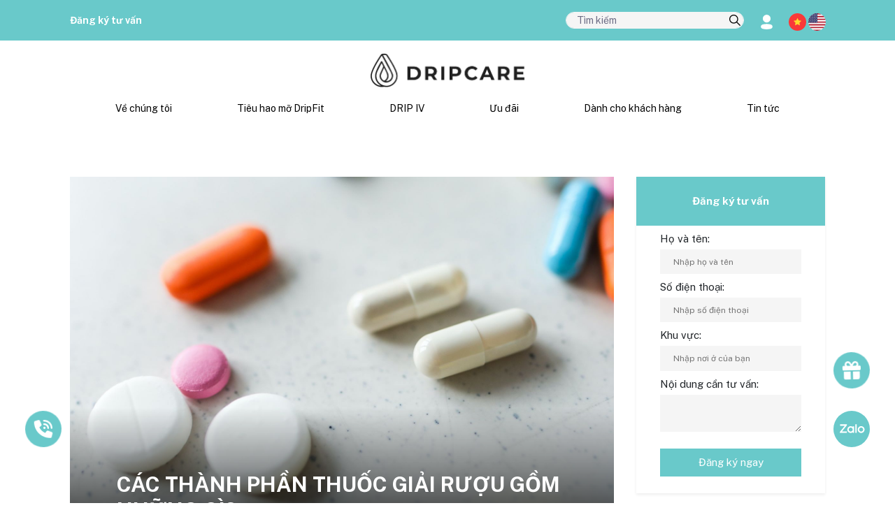

--- FILE ---
content_type: text/html; charset=UTF-8
request_url: https://dripcare.vn/tin-tuc/thong-tin-y-khoa/cac-thanh-phan-thuoc-giai-ruou-gom-nhung-gi
body_size: 27272
content:
<!doctype html>
<html  class="no-js"  lang="vi">

<head>
    
    <meta charset="utf-8">
    <meta name="viewport" content="width=device-width, initial-scale=1, shrink-to-fit=no">
    <meta name="_token" content="5bM48wVgDdF18oeW4TSmHH5zsbHa7KFoi7nErqtt" />

            <title>Các thành phần thuốc giải rượu gồm những gì?</title>
    
            <meta name="description" content="Bia, rượu luôn là thức uống phổ biến trong các cuộc gặp mặt, tiệc tùng để gia tăng sự hưng phấn và giải tỏa stress. Tuy nhiên việc sử dụng quá nhiều rượu bia khiến cơ thể trở nên say và dẫn tới mệt mỏi vào ngày hôm sau. Vì vậy các loại thuốc giải rượu đang được lưu hành sẽ đánh vào tâm lý người tiêu dùng muốn giảm nhanh các triệu chứng say sau khi uống rượu. Vậy có bao giờ bạn thắc mắc thành phần thuốc giải rượu có gì hay chưa?" />
    
            <meta name="robots" content="follow, index, max-snippet:-1, max-video-preview:-1, max-image-preview:large" />
    
    <link rel="canonical" href="https://dripcare.vn/tin-tuc/thong-tin-y-khoa/cac-thanh-phan-thuoc-giai-ruou-gom-nhung-gi" />

    <meta property="og:locale" content="vi_VN" />

            <meta property="og:type" content="article" />
        <meta property="og:site_name"
            content="Dripcare" />
    
            <meta property="og:title" content="Các thành phần thuốc giải rượu gồm những gì?" />
    
            <meta property="og:description" content="Bia, rượu luôn là thức uống phổ biến trong các cuộc gặp mặt, tiệc tùng để gia tăng sự hưng phấn và giải tỏa stress. Tuy nhiên việc sử dụng quá nhiều rượu bia khiến cơ thể trở nên say và dẫn tới mệt mỏi vào ngày hôm sau. Vì vậy các loại thuốc giải rượu đang được lưu hành sẽ đánh vào tâm lý người tiêu dùng muốn giảm nhanh các triệu chứng say sau khi uống rượu. Vậy có bao giờ bạn thắc mắc thành phần thuốc giải rượu có gì hay chưa?" />
    
    <meta property="og:url" content="https://dripcare.vn/tin-tuc/thong-tin-y-khoa/cac-thanh-phan-thuoc-giai-ruou-gom-nhung-gi" />


                                        <meta property="article:tag" content="Phục hồi sức khỏe" />
                            <meta property="article:tag" content="Truyền phục hồi sức khỏe" />
                            <meta property="article:tag" content="Thuốc giải rượu" />
                            <meta property="article:tag" content="Thuốc giảm say" />
                            <meta property="article:tag" content="Viên uống giải rượu" />
                    
                    <meta property="article:section" content="Thông tin Y khoa" />
        
        <meta property="article:publisher" content="https://www.facebook.com/dripvn" />

                    <meta property="article:modified_time" content=" 2026-01-27T23:02:50+07:00" />
            
            <meta property="og:updated_time" content=" 2026-01-27T23:02:50+07:00 " />
    

                        <meta property="og:image" content="https://dripcare.vn/public/uploads/images/17-11-2023/6557685c5db96.jpeg" />
            <meta property="og:image:secure_url" content="https://dripcare.vn/public/uploads/images/17-11-2023/6557685c5db96.jpeg" />
                            <meta property="og:image:width" content="2280" />
            <meta property="og:image:height" content="1200" />
            

            <meta property="og:image:alt" content="Các thành phần thuốc giải rượu gồm những gì?" />
    
    <meta property="og:image:type" content="image/jpeg" />


    <meta name="twitter:card" content="summary_large_image" />

            <meta name="twitter:title" content="Các thành phần thuốc giải rượu gồm những gì?" />
    
            <meta name="twitter:description" content="Bia, rượu luôn là thức uống phổ biến trong các cuộc gặp mặt, tiệc tùng để gia tăng sự hưng phấn và giải tỏa stress. Tuy nhiên việc sử dụng quá nhiều rượu bia khiến cơ thể trở nên say và dẫn tới mệt mỏi vào ngày hôm sau. Vì vậy các loại thuốc giải rượu đang được lưu hành sẽ đánh vào tâm lý người tiêu dùng muốn giảm nhanh các triệu chứng say sau khi uống rượu. Vậy có bao giờ bạn thắc mắc thành phần thuốc giải rượu có gì hay chưa?" />
    
            <meta name="twitter:image" content="https://dripcare.vn/public/uploads/images/17-11-2023/6557685c5db96.jpeg" />
    
    <meta name="twitter:label1" content="Written by" />

    <meta name="twitter:data1" content="admin" />

    <meta name="twitter:label2" content="Time to read" />

            <meta name="twitter:data2" content="6 minutes" />
    

    <meta name="google-site-verification" content="NVPwZnuJw67nCdzm0VUBrlU1upyv4HVxtdWgFVH3RLY" />
    <meta name='dmca-site-verification' content='QnVFMEl1M2R6b3VXV2wvUURjd2I2QT090' />
    <meta name="facebook-domain-verification" content="xkul5uaw1zru09hd84mpbagy96ifbr" />
    <meta name="p:domain_verify" content="9e251d043364f73c3b0e2d8696ee1289" />

    
    <meta name="google-adsense-account" content="ca-pub-2260328331492754">
    


    

            
        <script type="application/ld+json">
      {
        "@context": "https://schema.org/",
        "@type": "BreadcrumbList",
        "itemListElement": [{"@type":"ListItem","position":1,"name":"Dripcare - Viện chống lão hóa và quản trị cân nặng chuẩn Mỹ","item":"https://dripcare.vn"},{"@type":"ListItem","position":2,"name":"Tin tức","item":"https://dripcare.vn/tin-tuc"},{"@type":"ListItem","position":3,"name":"Thông tin Y khoa","item":"https://dripcare.vn/tin-tuc/thong-tin-y-khoa"},{"@type":"ListItem","position":4,"name":"Các thành phần thuốc giải rượu gồm những gì?","item":"https://dripcare.vn/tin-tuc/thong-tin-y-khoa/cac-thanh-phan-thuoc-giai-ruou-gom-nhung-gi"}]      }
    </script>
    
    <script type="application/ld+json">
    {
      "@context": "https://schema.org/",
      "@type": "WebSite",
      "url": "https://dripcare.vn",
      "potentialAction": {
        "@type": "SearchAction",
        "target": {
          "@type": "EntryPoint",
          "urlTemplate": "https://dripcare.vn/tim-kiem?query={search_term_string}"
        },
        "query-input": "required name=search_term_string"
      }
    }
    </script>

            <script type="application/ld+json">
        {
          "@context": "https://schema.org",
          "@type": "NewsArticle",
          "mainEntityOfPage": {
          "@type": "WebPage",
          "@id": "https://dripcare.vn/tin-tuc/thong-tin-y-khoa/cac-thanh-phan-thuoc-giai-ruou-gom-nhung-gi"
          },
          "headline": " Các thành phần thuốc giải rượu gồm những gì? ",
          
          "description": " Bia, rượu luôn là thức uống phổ biến trong các cuộc gặp mặt, tiệc tùng để gia tăng sự hưng phấn và giải tỏa stress. Tuy nhiên việc sử dụng quá nhiều rượu bia khiến cơ thể trở nên say và dẫn tới mệt mỏi vào ngày hôm sau. Vì vậy các loại thuốc giải rượu đang được lưu hành sẽ đánh vào tâm lý người tiêu dùng muốn giảm nhanh các triệu chứng say sau khi uống rượu. Vậy có bao giờ bạn thắc mắc thành phần thuốc giải rượu có gì hay chưa? ",
          "articleSection":" THÔNG TIN Y KHOA, Dinh dưỡng, Sức khỏe tổng quát ",
          "inLanguage":"vi",
          "image": " https://dripcare.vn/public/uploads/images/17-11-2023/6557685c5db96.jpeg  ",
          "author": {
          "@type": "Person",
          "name": " Bác sĩ Nguyễn Hải Minh ",
          "url": "https://dripcare.vn/tin-tuc/tac-gia/bac-si-nguyen-hai-minh"
          },
          "publisher": {
          "@type": "Organization",
          "name": "Dripcare | Phòng khám Driphydration Việt Nam",
          "logo": {
            "@type": "ImageObject",
            "url": "https://dripcare.vn/public//frontend/driphydration/img/logo-driphydration.webp"
          }
          },
          "dateModified": " 2026-01-27T23:02:50+07:00 ",
          "datePublished": " 2023-04-01T10:47:10+07:00 "
        }
      </script>
    
    


    <script type="application/ld+json">
      {
      "@context":"http://schema.org",
      "@type":"MedicalOrganization",
      "logo":"https://dripcare.vn/public//frontend/driphydration/img/logo-driphydration.webp",
      "url":"https://dripcare.vn",
      "contactPoint": {
        "@type": "ContactPoint",
        "telephone": "0982506666",
        "contactType": "customer service",
        "contactOption": "TollFree",
        "areaServed": "VN",
        "availableLanguage": ["Vietnamese","en"]
        },
      "sameAs":["https://www.facebook.com/dripvn","https://www.instagram.com/driphydration_vietnam/","https://www.tiktok.com/@dripcare.vn","https://twitter.com/hydration_drip","https://www.linkedin.com/company/dripcare/","https://www.pinterest.com/dripcarevn/","https://folkd.com/user/Driphydrationvn","https://www.diigo.com/profile/dripcare","https://flipboard.com/@dripcare","https://profile.hatena.ne.jp/driphydrationvn/","https://www.tumblr.com/dripcarevn","https://www.instapaper.com/p/dripcare","https://story.kakao.com/driphydrationvn/","https://mixi.jp/show_profile.pl?id=67640149","https://linktr.ee/driphydrationvn","https://gab.com/dripcare","https://vimeo.com/driphydrationvn","https://trello.com/u/dripcarevn","https://driphydrationvn.business.site","https://vk.com/dripcare","https://www.24h.com.vn/tin-tuc-suc-khoe/drip-meditel-mo-hinh-phong-kham-cham-soc-suc-khoe-chu-dong-vi-cuoc-song-khoe-manh-hon-c683a1496630.html","https://www.elle.vn/elle-moi-ngay/quy-nang-luong-dripcare-cong-bo-chu-de-2022","http://danhgiadoanhnghiep.vn/doanh-nghiep/tong-giam-doc-drip-hydration-vinh-du-nhan-giai-doanh-nhan-viet-nam-tieu-bieu-2022.htm","https://singaedental.vn/nha-khoa-singae-hop-tac-cung-phong-kham-da-khoa-drip-hydration-to-chuc-su-kien-vi-mot-cong-dong-khoe-manh/","https://giaoducthudo.giaoducthoidai.vn/drip-meditel-mo-hinh-phong-kham-cham-soc-suc-khoe-chu-dong-vi-cuoc-song-khoe-manh-hon-90653.html","https://vnexpress.net/ho-ngoc-ha-kim-ly-du-dem-nhac-drip-hydration-summer-party-4474924.html","https://afamily.vn/phong-kham-drip-hydration-dong-hanh-giai-dau-golf-danh-cho-phai-dep-20230715152659824.chn","https://vtv.vn/goc-doanh-nghiep/phong-kham-drip-hydration-cung-cac-golfer-nu-chinh-phuc-nhung-gioi-han-20230721190834531.htm","https://vtv.vn/goc-doanh-nghiep/phong-kham-drip-hydration-dong-hanh-cung-cap-nang-luong-cho-giai-golf-xuan-ha-2023-20230623102726744.htm","https://forbes.vn/drip-hydration-thuong-hieu-phong-kham-quoc-te-den-tu-hoa-ky","https://cafebiz.vn/phong-kham-drip-hydration-viet-nam-gay-an-tuong-manh-voi-nhieu-golfer-176230625203756581.chn","https://dantri.com.vn/doi-song/phong-kham-drip-hydration-viet-nam-mang-trung-thu-den-tre-em-ben-tre-20230923130758598.htm"]
      }
    </script>
    <script type="application/ld+json"> {
      "@context":"http://schema.org",
      "@type":"HealthAndBeautyBusiness",
      "name":"DripCare",
      "slogan":"Dripcare - Hệ thống phòng khám Meditel 5 sao kết hợp chăm sóc sức khỏe với trải nghiệm khách sạn nghỉ dưỡng cao cấp",
      "image":"https://dripcare.vn/public/frontend/driphydration/img/giaiphaptieohaomo.webp",
      "logo":"https://dripcare.vn/public//frontend/driphydration/img/logo-driphydration.webp",
      "@id":"https://dripcare.vn",
      "url":"https://dripcare.vn",
      "description":"Dripcare.vn là website chính thức của Viện chống lão hóa Dripcare - Hệ thống phòng khám Meditel 5 sao kết hợp chăm sóc sức khỏe với trải nghiệm khách sạn nghỉ dưỡng cao cấp. Sứ mệnh của Dripcare là làm chậm quá trình lão hóa và giúp mọi người đạt được cân nặng lý tưởng một cách an toàn và hiệu quả. DripCare tin rằng sức khỏe và ngoại hình là nền tảng của sự tự tin và chất lượng cuộc sống.
      Được cấp phép triển khai phòng khám đa khoa và có đầy đủ các phòng đánh giá chức năng cận lâm sàng (xét nghiệm, siêu âm, labor,...), các liệu trình chuyên sâu được thiết kế chính xác trên kết quả thăm khám cho từng khách hàng. Hồ sơ sức khoẻ của từng người sẽ được theo dõi chặt chẽ bởi đội ngũ bác sĩ giàu kinh nghiệm, từng bước chuyển từ phòng khám về gia đình. Mỗi khách hàng sẽ được hướng dẫn và chăm sóc chủ động ngay tại nhà để luôn giữ được vóc dáng hoàn hảo và sắc đẹp rạng ngời.
      Năm 2019, viện chống lão hóa DripCare được thành lập tại Austin Texas, Hoa Kỳ (Mỹ) và đến 2022, thương hiệu ra mắt tại Việt Nam. Đến nay, Dripcare vinh dự nhận nhiều giải thưởng uy tín trong lĩnh vực chăm sóc sức khỏe như danh hiệu phòng khám chăm sóc khách hàng hiệu quả nhất thế giới - MEDTOP CLINIC AWARD 2023; Thương hiệu truyền cảm hứng châu Á - APEA 2023; ... Đây là giải thưởng dành cho các tổ chức y tế nổi bật nhờ chất lượng dịch vụ được khách hàng hoặc các chuyên gia trong ngành công nhận. Tính đến nay, Dripcare là một trong những phòng khám y tế tiên phong đầu tiên tại Việt Nam được vinh dự đón nhận các giải thưởng quốc tế này.",
      "founder": {
            "@type":"Person",
            "name":"Ông Mark Nguyễn",
        "description":"Ông Mark Nguyễn - Thạc sỹ Y sinh Đại học Harvard (Mỹ) là nhà sáng lập của Viện chống lão hóa Dripcare. Hiện nay, ông là Phó Tổng Giám Đốc Chuyên Môn DripCare kiêm Viện trưởng viện nghiên cứu và ứng dụng McKaizer.
Đam mê lĩnh vực chăm sóc sức khỏe, ông Mark Nguyễn đã trải qua nhiều vị trí công tác với vai trò cố vấn/ quản lý cấp cao tại các tổ chức y tế uy tín. Năm 2012-2013, ông tham gia hỗ trợ nghiên cứu thí nghiệm về sự phát triển của não tại Harvard Medical School, Cell Biology Department: Van Vactor Lab. Năm 2015-2016, ông là tư vấn cấp cao về khoa học và y tế trong chương trình Sáng kiến Việt Nam. Các năm tiếp theo, ông đào tạo và tư vấn về dinh dưỡng tại bệnh viện Nhân Dân Gia Định (TPHCM).
Với kiến thức sâu rộng và tầm nhìn dài hạn, ông Mark Nguyễn đã dẫn dắt Dripcare phát triển và kiến tạo những sản phẩm dịch vụ giá trị cho khách hàng tại Việt Nam, bằng cách cập nhật liên tục các xu hướng mới trong lĩnh vực chăm sóc sức khỏe, tiên phong nghiên cứu mối liên quan giữa cấu trúc gen và chỉ số cơ thể để đưa ra giải pháp quản trị toàn diện cân nặng và sức khỏe hiệu quả nhất; hợp tác với các đối tác nước ngoài để mở rộng hệ sinh thái sản phẩm - dịch vụ tiêu chuẩn quốc tế."
        },
      "address":{"@type":"PostalAddress","streetAddress":["24 Lý Tự Trọng, P. Bến Nghé, Quận 1, Hồ Chí Minh"],"postalCode":"700000","addressCountry":"VN"},
      "telephone":"0982506666",
      "email":"cskh@driphydration.vn",
      "priceRange":"500000VND-100000000VND",
      "geo": [
        {"@type":"GeoCoordinates","latitude":10.7744572,"longitude":106.6776363},
        {"@type":"GeoCoordinates","latitude":10.7627017,"longitude":106.6935542}
      ],
      "hasMap":["https://g.page/r/Cbx6wiS5dfpfEAE","https://goo.gl/maps/JuMvPK8ARnFjtBnJ9"],
      "department": {
        "@type": "HealthAndBeautyBusiness",
        "name": "Drip Hydration polyclinic",
        "image":
          [
          "https://dripcare.vn/public/frontend/driphydration/img/about-img1.webp",
          "https://dripcare.vn/public/uploads/all/64bf3fe7b474e.webp",
          "https://dripcare.vn/public/uploads/all/64bf3f956e5f1.webp",
          "https://dripcare.vn/public/frontend/driphydration/img/phong-kham-2-scaled.webp",
          "https://dripcare.vn/public/frontend/driphydration/img/phong-kham-2-scaled.webp"
          ],
        "telephone": "0982506666",
        "address":{"@type":"PostalAddress","streetAddress":["24 Lý Tự Trọng, P. Bến Nghé, Quận 1, Hồ Chí Minh"],"postalCode":"700000","addressCountry":"VN"},
        "priceRange":"500000VND-100000000VND" },
      "openingHoursSpecification": {
        "@type":"OpeningHoursSpecification",
        "dayOfWeek": [
        "Monday",
        "Tuesday",
        "Wednesday",
        "Thursday",
        "Friday",
        "Saturday",
        "Sunday"
        ],
        "opens":"08:00",
        "closes":"19:00"
        },
      "sameAs":["https://www.facebook.com/dripvn","https://www.instagram.com/driphydration_vietnam/","https://www.tiktok.com/@dripcare.vn","https://twitter.com/hydration_drip","https://www.linkedin.com/company/dripcare/","https://www.pinterest.com/dripcarevn/","https://folkd.com/user/Driphydrationvn","https://www.diigo.com/profile/dripcare","https://flipboard.com/@dripcare","https://profile.hatena.ne.jp/driphydrationvn/","https://www.tumblr.com/dripcarevn","https://www.instapaper.com/p/dripcare","https://story.kakao.com/driphydrationvn/","https://mixi.jp/show_profile.pl?id=67640149","https://linktr.ee/driphydrationvn","https://gab.com/dripcare","https://vimeo.com/driphydrationvn","https://trello.com/u/dripcarevn","https://driphydrationvn.business.site","https://vk.com/dripcare","https://www.24h.com.vn/tin-tuc-suc-khoe/drip-meditel-mo-hinh-phong-kham-cham-soc-suc-khoe-chu-dong-vi-cuoc-song-khoe-manh-hon-c683a1496630.html","https://www.elle.vn/elle-moi-ngay/quy-nang-luong-dripcare-cong-bo-chu-de-2022","http://danhgiadoanhnghiep.vn/doanh-nghiep/tong-giam-doc-drip-hydration-vinh-du-nhan-giai-doanh-nhan-viet-nam-tieu-bieu-2022.htm","https://singaedental.vn/nha-khoa-singae-hop-tac-cung-phong-kham-da-khoa-drip-hydration-to-chuc-su-kien-vi-mot-cong-dong-khoe-manh/","https://giaoducthudo.giaoducthoidai.vn/drip-meditel-mo-hinh-phong-kham-cham-soc-suc-khoe-chu-dong-vi-cuoc-song-khoe-manh-hon-90653.html","https://vnexpress.net/ho-ngoc-ha-kim-ly-du-dem-nhac-drip-hydration-summer-party-4474924.html","https://afamily.vn/phong-kham-drip-hydration-dong-hanh-giai-dau-golf-danh-cho-phai-dep-20230715152659824.chn","https://vtv.vn/goc-doanh-nghiep/phong-kham-drip-hydration-cung-cac-golfer-nu-chinh-phuc-nhung-gioi-han-20230721190834531.htm","https://vtv.vn/goc-doanh-nghiep/phong-kham-drip-hydration-dong-hanh-cung-cap-nang-luong-cho-giai-golf-xuan-ha-2023-20230623102726744.htm","https://forbes.vn/drip-hydration-thuong-hieu-phong-kham-quoc-te-den-tu-hoa-ky","https://cafebiz.vn/phong-kham-drip-hydration-viet-nam-gay-an-tuong-manh-voi-nhieu-golfer-176230625203756581.chn","https://dantri.com.vn/doi-song/phong-kham-drip-hydration-viet-nam-mang-trung-thu-den-tre-em-ben-tre-20230923130758598.htm"]
      }
    </script>
    <script type="application/ld+json">
      {
      "@context":"http://schema.org",
      "@type":"Person",
      "name":"Ông Mark Nguyễn",
      "jobTitle":"CEO & Founder",
      "description":"Ông Mark Nguyễn - Thạc sỹ Y sinh Đại học Harvard (Mỹ) là nhà sáng lập của Viện chống lão hóa Dripcare. Hiện nay, ông là Phó Tổng Giám Đốc Chuyên Môn DripCare kiêm Viện trưởng viện nghiên cứu và ứng dụng McKaizer.
Đam mê lĩnh vực chăm sóc sức khỏe, ông Mark Nguyễn đã trải qua nhiều vị trí công tác với vai trò cố vấn/ quản lý cấp cao tại các tổ chức y tế uy tín. Năm 2012-2013, ông tham gia hỗ trợ nghiên cứu thí nghiệm về sự phát triển của não tại Harvard Medical School, Cell Biology Department: Van Vactor Lab. Năm 2015-2016, ông là tư vấn cấp cao về khoa học và y tế trong chương trình Sáng kiến Việt Nam. Các năm tiếp theo, ông đào tạo và tư vấn về dinh dưỡng tại bệnh viện Nhân Dân Gia Định (TPHCM).
Với kiến thức sâu rộng và tầm nhìn dài hạn, ông Mark Nguyễn đã dẫn dắt Dripcare phát triển và kiến tạo những sản phẩm dịch vụ giá trị cho khách hàng tại Việt Nam, bằng cách cập nhật liên tục các xu hướng mới trong lĩnh vực chăm sóc sức khỏe, tiên phong nghiên cứu mối liên quan giữa cấu trúc gen và chỉ số cơ thể để đưa ra giải pháp quản trị toàn diện cân nặng và sức khỏe hiệu quả nhất; hợp tác với các đối tác nước ngoài để mở rộng hệ sinh thái sản phẩm - dịch vụ tiêu chuẩn quốc tế.

      Các liệu trình điều trị tại Dripcare được cá nhân hóa dựa trên kết quả thăm khám toàn diện. Toàn bộ quá trình điều trị được theo dõi bởi đội ngũ chuyên gia giàu kinh nghiệm. Khách hàng đồng thời nhận chương trình hỗ trợ dài hạn của phòng khám về các vấn đề dinh dưỡng, tập luyện, quản lý stress... để duy trì hiệu quả lâu dài, bền vững. Đặc biệt, Dripcare còn mang đến trải nghiệm thư giãn tuyệt đối nhờ không gian tràn ngập cây xanh, hoa tươi và ánh sáng tự nhiên. Trái cây nhiệt đới cùng nước uống tinh khiết, không khí trong lành, hương thơm dịu nhẹ, âm nhạc vui tươi, khu vực trị liệu riêng tư và thoải mái mang lại cảm giác nghỉ dưỡng thư thái, giúp khách hàng phục hồi cả về thể chất lẫn tâm lý để có thể tận hưởng cuộc sống hạnh phúc trọn vẹn. Đây cũng là lựa chọn chăm sóc sức khoẻ của giới thượng lưu, doanh nhân, ngôi sao nổi tiếng như ca sĩ Hồ Ngọc Hà, hoa hậu Thái Nhã Vân, diễn viên Quốc Khánh, tỷ phú Mini Morris, doanh nhân Lam Hoàng, Thúy Hồng, Jeny, Rosie,...

      Công nghệ và sản phẩm cốt lõi của Dripcare là DripFit (giải pháp quản trị cân nặng, tiêu hao mỡ cấp độ tế bào dành cho khách hàng đã từng giảm béo thất bại đạt chuẩn y khoa tối giản từ Hoa Kỳ). Ngoài ra, Dripcare còn kết hợp với Drip Hydration để cung cấp dịch vụ truyền tĩnh mạch (IV Therapy) hiệu quả – nhanh chóng – tiện lợi – độc quyền từ Mỹ và Anh; dịch vụ Phục hồi sau phẫu thuật (Chăm sóc vết thương, Quản lý đau, Phục hồi chức năng, Dinh dưỡng...) và Thẩm mỹ nội khoa (bao gồm các phương pháp không xâm lấn và ít xâm lấn nhằm cải thiện ngoại hình và sự tự tin cho bệnh nhân)"
      }
    </script>

            <script async src="https://pagead2.googlesyndication.com/pagead/js/adsbygoogle.js?client=ca-pub-2260328331492754"
            crossorigin="anonymous"></script>
        <script async src="https://pagead2.googlesyndication.com/pagead/js/adsbygoogle.js?client=ca-pub-2260328331492754"
            crossorigin="anonymous"></script>
    
    <link rel="alternate" type="application/rss+xml" title="Dòng thông tin DripCare"
        href="https://dripcare.vn/feed" />
    <link rel="alternate" type="application/rss+xml" title="Thông tin Y khoa từ DripCare"
        href="https://dripcare.vn/tin-tuc/thong-tin-y-khoa/feed" />
    <link rel="icon" type="image/png"
        href="https://dripcare.vn/public/frontend/driphydration/img/favicon.webp ">
    <link rel="shortcut icon" type="image/x-icon"
        href="https://dripcare.vn/public/frontend/driphydration/img/favicon.webp">


    

    <!-- Bootstrap CSS -->
    <link media="all" rel="stylesheet"
        href="https://dripcare.vn/public/frontend/driphydration/css/bootstrap.min.css">
    <!-- Animate CSS -->
    <link media="all" rel="stylesheet"
        href="https://dripcare.vn/public/frontend/driphydration/css/animate.min.css">
    <!-- Meanmenu CSS -->
    <link media="all" rel="stylesheet"
        href="https://dripcare.vn/public/frontend/driphydration/css/meanmenu.css">
    <!-- Boxicons CSS -->
    <link media="all" rel="stylesheet"
        href="https://dripcare.vn/public/frontend/driphydration/css/boxicons.min.css">
    <!-- Flaticon CSS -->
    <link media="all" rel="stylesheet"
        href="https://dripcare.vn/public/frontend/driphydration/css/flaticon.css">
    <!-- Nice Select CSS -->
    <link media="all" rel="stylesheet"
        href="https://dripcare.vn/public/frontend/driphydration/css/nice-select.min.css">
    <!-- Owl Carousel CSS -->
    <link media="all" rel="stylesheet"
        href="https://dripcare.vn/public/frontend/driphydration/css/owl.carousel.min.css">
    <!-- Owl Carousel Default CSS -->
    <link media="all" rel="stylesheet"
        href="https://dripcare.vn/public/frontend/driphydration/css/owl.theme.default.min.css">
    
    <!-- Odometer CSS -->
    <link media="all" rel="stylesheet"
        href="https://dripcare.vn/public/frontend/driphydration/css/odometer.min.css">
    <!-- Magnific Popup CSS -->
    <link media="all" rel="stylesheet"
        href="https://dripcare.vn/public/frontend/driphydration/css/magnific-popup.min.css">
    <!-- Dark CSS -->
    <link media="all" rel="stylesheet" href="https://dripcare.vn/public/frontend/driphydration/css/dark.css">
    <!-- Responsive CSS -->
    

    <link media="all" rel="stylesheet" href="https://dripcare.vn/public/frontend/driphydration/css/font.css">
    
    <link media="all" rel="stylesheet"
        href="https://dripcare.vn/public/frontend/driphydration/slick/slick.css">
    <link media="all" rel="stylesheet"
        href="https://dripcare.vn/public/frontend/driphydration/slick/slick-theme.css">
    <link media="all" rel="stylesheet"
        href="https://dripcare.vn/public/frontend/driphydration/css/laraberg.css">
    <link media="all" rel="stylesheet"
        href="https://dripcare.vn/public/frontend/driphydration/rating/star-rating.min.css">

    
    <link media="all" rel="stylesheet"
        href="https://dripcare.vn/public/frontend/driphydration/compile_css/drip2.css">
    <link media="all" rel="stylesheet"
        href="https://dripcare.vn/public/frontend/driphydration/compile_css/drip_custom_responsive.css">


    <!-- Jquery Slim JS -->
    <script src="https://dripcare.vn/public/frontend/driphydration/js/jquery.min.js"></script>
    <!-- Bootstrap JS -->
    <script defer src="https://dripcare.vn/public/frontend/driphydration/js/bootstrap.bundle.min.js"></script>
    <script src="https://dripcare.vn/public/frontend/driphydration/rating/star-rating.min.js"></script>
    <!-- Meanmenu JS -->
    <script src="https://dripcare.vn/public/frontend/driphydration/js/jquery.meanmenu.js"></script>
    <!-- Nice Select JS -->
    <script defer src="https://dripcare.vn/public/frontend/driphydration/js/jquery.nice-select.min.js"></script>
    <!-- Owl Carousel JS -->
    <script defer src="https://dripcare.vn/public/frontend/driphydration/js/owl.carousel.min.js"></script>
    <!-- Magnific Popup JS -->
    <script defer src="https://dripcare.vn/public/frontend/driphydration/js/jquery.magnific-popup.min.js"></script>
    <!-- Odometer JS -->
    <script defer src="https://dripcare.vn/public/frontend/driphydration/js/odometer.min.js"></script>
    <!-- Jquery Appear JS -->
    <script defer src="https://dripcare.vn/public/frontend/driphydration/js/jquery.appear.min.js"></script>
    <!-- Ajaxchimp JS -->
    <script defer src="https://dripcare.vn/public/frontend/driphydration/js/jquery.ajaxchimp.min.js"></script>
    <!-- Form Validator JS -->
    <script defer src="https://dripcare.vn/public/frontend/driphydration/js/form-validator.min.js"></script>
    <!-- Contact JS -->
    <script defer src="https://dripcare.vn/public/frontend/driphydration/js/contact-form-script.js"></script>
    <!-- Wow JS -->
    <script defer src="https://dripcare.vn/public/frontend/driphydration/js/wow.min.js"></script>
    <!-- Custom JS -->
    <script defer src='https://cdnjs.cloudflare.com/ajax/libs/gsap/3.11.5/gsap.min.js'></script>
    <script defer src='https://cdnjs.cloudflare.com/ajax/libs/gsap/3.11.5/ScrollTrigger.min.js'></script>
    

    <script defer src="https://dripcare.vn/public/frontend/driphydration/slick/slick.js" type="text/javascript"
        charset="utf-8"></script>
    <script defer src="https://dripcare.vn/public/frontend/driphydration/js/drip-home.js"></script>
    <script defer src="https://dripcare.vn/public/frontend/driphydration/js/drip-about.js"></script>
    <script defer src="https://dripcare.vn/public/frontend/driphydration/js/drip-fit.js"></script>
    <script defer src="https://dripcare.vn/public/frontend/driphydration/js/drip-hydration.js"></script>
    <script defer src="https://dripcare.vn/public/frontend/driphydration/js/drip-doctor.js"></script>
    <script defer src="https://dripcare.vn/public/frontend/driphydration/js/footer.js"></script>


    
    
    <script defer src="https://dripcare.vn/public/frontend/driphydration/js/bootstrap.min.js"></script>

    <script>
        $(document).ready(function() {
            jQuery('.mean-menu').meanmenu({
                meanScreenWidth: "1199",

            });


            if ($(window).width() <= 1199) {
                $('.dropdown-menu').removeClass('dropdown-menu');
            }

            //Search deskstop
            $("#form_search button").on('click', function(e) {
                window.location.href = "https://dripcare.vn/tim-kiem?query=" + $(
                    "#input_search").val();
            });
            $("#input_search").keypress(function(event) {
                var keycode = (event.keyCode ? event.keyCode : event.which);
                if (keycode == '13') {
                    window.location.href = "https://dripcare.vn/tim-kiem?query=" + $(
                        "#input_search").val();
                }
            });

            $('#button_search').on('click', () => {
                $('#button_search').addClass('d-none')
                $('.form_search').removeClass('d-none')
                $('#input_search').trigger("focus")
            })

            $('#input_search').on('focusout', () => {
                $('#button_search').removeClass('d-none')
                $('.form_search').addClass('form_search_out')
                $('.form_search').addClass('d-none')
            })

            //Search mobile
            $('#icon_search').on('click', () => {
                $('#icon_search').addClass('d-none')
                $('#search-box-mobile').removeClass('d-none')
                $('#input_search_mobile').trigger("focus")
            })

            $("#input_search_mobile").keypress(function(event) {
                var keycode = (event.keyCode ? event.keyCode : event.which);
                if (keycode == '13') {
                    window.location.href = "https://dripcare.vn/tim-kiem?query=" + $(
                        "#input_search_mobile").val();
                }
            });

            $('#input_search_mobile').on('focus', () => {
                $('#icon-search').addClass('d-none')
            })

            $('#input_search_mobile').on('focusout', () => {
                if ($("#input_search_mobile").val() == '') {
                    $('#icon-search').removeClass('d-none')
                }
            })

        });

        jQuery.event.special.touchstart = {
            setup: function(_, ns, handle) {
                this.addEventListener("touchstart", handle, {
                    passive: !ns.includes("noPreventDefault")
                });
            }
        };
        jQuery.event.special.touchmove = {
            setup: function(_, ns, handle) {
                this.addEventListener("touchmove", handle, {
                    passive: !ns.includes("noPreventDefault")
                });
            }
        };
        jQuery.event.special.wheel = {
            setup: function(_, ns, handle) {
                this.addEventListener("wheel", handle, {
                    passive: true
                });
            }
        };
        jQuery.event.special.mousewheel = {
            setup: function(_, ns, handle) {
                this.addEventListener("mousewheel", handle, {
                    passive: true
                });
            }
        };
    </script>

    <!-- Google Tag Manager -->
    <script defer>
        (function(w, d, s, l, i) {
            w[l] = w[l] || [];
            w[l].push({
                'gtm.start': new Date().getTime(),
                event: 'gtm.js'
            });
            var f = d.getElementsByTagName(s)[0],
                j = d.createElement(s),
                dl = l != 'dataLayer' ? '&l=' + l : '';
            j.async = true;
            j.src = 'https://www.googletagmanager.com/gtm.js?id=' + i + dl;
            f.parentNode.insertBefore(j, f);
        })(window, document, 'script', 'dataLayer', 'GTM-M8RZ3WR');
    </script>
    <!-- End Google Tag Manager -->



    </head>

<body>
    <!-- Google Tag Manager (noscript) -->
    <noscript><iframe src="https://www.googletagmanager.com/ns.html?id=GTM-M8RZ3WR" height="0" width="0"
            style="display:none;visibility:hidden"></iframe></noscript>
    <!-- End Google Tag Manager (noscript) -->

    <!-- POPUP::START -->
        <!-- UU DAI POPUP -->
        <!--/ POPUP::END -->

    <!-- MODAL REGISTER::START -->
    <!-- The Modal -->
<div class="register-modal modal" id="questionModal">
    <div class="modal-dialog">
        <div class="container modal-position">
            <div class="modal-content modal-register" style="background-image: url(https://dripcare.vn/public/frontend/driphydration/img/modal-bg.webp)">
    
                
                <!-- Modal body -->
                <div class="modal-body row">
                    <div class="col-12 col-lg-4">
                        
                    </div>
                    <div class="col-12 col-lg-8">
                        <p>Nếu cần tư vấn thêm vui lòng gửi câu hỏi cho các bác sĩ và chuyên gia của chúng tôi để được hỗ trợ!</p>
                        <form class="w-100 modal-register-form align-items-center" style="background: #D6D6D6;"
                            action="https://dripcare.vn/dich-vu/tieu-hao-mo/submit" 
                            method="POST" enctype="multipart/form-data" id="question_modal">
                            <input type="hidden" name="_token" value="5bM48wVgDdF18oeW4TSmHH5zsbHa7KFoi7nErqtt">                            <input type="hidden" name="page" required value="https://dripcare.vn/tin-tuc/thong-tin-y-khoa/cac-thanh-phan-thuoc-giai-ruou-gom-nhung-gi">
                            <input type="hidden" name="query_type" required value="question">
    
                            <div class="row p-0 m-0 w-100 justify-content-between flex-wrap">
                        
                                <div class="mt-2 mb-1 col-12 px-1 col-md-6">
                                    <div class="bg-white input-item">
                                        <label for="">Họ tên:</label>
                                        <input type="text" name="name" placeholder="Bắt buộc" required>
                                    </div>
                                </div>
                                
                                <div class="mt-2 mb-1 col-12 px-1 col-md-6">
                                    <div class="bg-white input-item">
                                        <label for="">Tuổi:</label>
                                        <input type="number" name="age" placeholder="Không bắt buộc">
                                    </div>
                                </div>
                            </div>
                            <div class="row p-0 m-0 w-100 justify-content-between flex-wrap">
                        
                                <div class="mt-2 mb-1 col-12 px-1 col-md-6">
                                    <div class="bg-white input-item">
                                        <label for="">Số ĐT:</label>
                                        <input type="number" name="phone" placeholder="Bắt buộc" required id="question_phone">
                                    </div>

                                </div>
                                <div class="mt-2 mb-1 col-12 px-1 col-md-6">
                                    <div class="bg-white input-item">
                                        <label for="">Email:</label>
                                        <input type="email" name="email" placeholder="Bắt buộc" required>
                                    </div>
            
                                </div>
                            </div>
                            <div class=" col-12 px-1 mt-2">
                                <div class="textarea-container">
                                    <label for="address">Khu vực sinh sống:</label>
                                    <textarea rows="2" class="indent-9" id="address" name="address" placeholder="Bắt buộc" required></textarea>
                                  </div>
            
                            </div>
                            
                            <div class=" col-12 px-1 mt-1 mb-1">
                                <p class="text-question text-uppercase">Câu hỏi dành cho bác sĩ</p>
            
                            </div>
                            <div class=" col-12 px-1 mt-2">
                                
                                <div class="textarea-container">
                                    <textarea rows="4" class=""  id="message" name="message" placeholder="*Ghi chú càng chi tiết về tuổi, giới tính, tiền sử bệnh lý của người bệnh nếu có" required></textarea>
                                </div>
            
                            </div>
                            <div class="col-12 px-1 send">
    
                                <div class="round-checkbox">
                                    <input type="checkbox" id="checkbox_input1" name="is_accept" checked/>
                                    <label for="checkbox_input1" id="checkbox_label1"></label>
                                </div>
                                <label class="mt-1" for="">
                                    <i class="font-weight-light">Tôi xác nhận đã đọc và đồng ý với nội dung </i>
                                    <a href="https://dripcare.vn/danh-cho-khach-hang/chinh-sach-hoi-vien/chinh-sach-quyen-rieng-tu" target="_blank"><i>Chính sách quyền riêng tư, </i></a>
                                    <a href="https://dripcare.vn/danh-cho-khach-hang/chinh-sach-hoi-vien/dieu-khoan-va-dieu-kien-ve-bao-ve-du-lieu-ca-nhan" target="_blank"><i>Điều khoản và Điều kiện bảo vệ dữ liệu cá nhân trên website.</i></a>
                                </label>
                            </div>
                            <div class="col-12 px-1 modal-group-submit">
                                <div class="send">
                                    <div class="round-checkbox">
                                        <input type="checkbox" id="checkbox_input2" name="is_private"/>
                                        <label for="checkbox_input2" id="checkbox_label2"></label>
                                    </div>
                                    <label class="mt-1" for="">
                                        <b>Hiển thị ẩn danh</b>
                                    </label>

                                </div>
                                <div>
                                    <button class="text-uppercase text-center default-btn modal-btn-submit" type="submit">gửi ngay</button>
                                </div>
                            </div>
    
                        </form>
                    </div>
                </div>
    
            
            </div>

        </div>
    </div>
</div>
    <!-- The Modal -->
<div class="register-modal modal" id="registerModal">
    <div class="modal-dialog">
        <div class="container modal-position">
            <div class="modal-content modal-register" style="background-image: url(https://dripcare.vn/public/frontend/driphydration/img/modal-bg.webp)">
    
                
                <!-- Modal body -->
                <div class="modal-body row">
                    <div class="col-12 col-lg-4">
                        
                    </div>
                    <div class="col-12 col-lg-8">
                        <p>Quý khách vui lòng để lại thông tin và nhu cầu theo mẫu. Chúng tôi sẽ liên hệ ngay để tư vấn!</p>
                        <form class="w-100 modal-register-form align-items-center" style="background: #D6D6D6;"
                            action="https://dripcare.vn/dich-vu/tieu-hao-mo/submit" 
                            method="POST" enctype="multipart/form-data" id="form_modal">
                            <input type="hidden" name="_token" value="5bM48wVgDdF18oeW4TSmHH5zsbHa7KFoi7nErqtt">                            <input type="hidden" name="page" required value="https://dripcare.vn/tin-tuc/thong-tin-y-khoa/cac-thanh-phan-thuoc-giai-ruou-gom-nhung-gi">
                            <input type="hidden" name="email" required value="@">
                            <input type="hidden" name="query_type" required value="register">
                            <input type="hidden" name="doctor" value="">
    
                            <div class="row p-0 m-0 w-100 justify-content-between flex-wrap">
                        
                                <div class="mt-2 mb-1 col-12 px-1 col-md-6">
                                    <div class="bg-white input-item">
                                        <label for="">Họ tên:</label>
                                        <input type="text" name="name" placeholder="Nhập họ và tên" required>
                                    </div>
            
                                </div>
                                <div class="mt-2 mb-1 col-12 px-1 col-md-6">
                                    <div class="bg-white input-item">
                                        <label for="">Số ĐT:</label>
                                        <input type="number" name="phone" required id="register_phone">
                                    </div>
            
                                </div>
                            </div>
                            <div class=" col-12 px-1 mt-2">
                                <div class="textarea-container">
                                    <label for="address">Khu vực sinh sống:</label>
                                    <textarea rows="3" class="indent-9" id="address" required name="address" placeholder="Nhập nơi ở của bạn"></textarea>
                                  </div>
            
                            </div>
                            
                            <div class=" col-12 px-1 mt-2">
                                <div class="textarea-container">
                                    <label for="address">Nhu cầu tư vấn:</label>
                                    <textarea rows="3" class="indent-8"  id="message" required name="message" placeholder="Nhập vấn đề bạn quan tâm hoặc dịch vụ cần tư vấn"></textarea>
                                </div>
            
                            </div>
                            <div class="col-12 px-1 send">
    
                                <div class="round-checkbox">
                                    <input type="checkbox" id="checkbox_input" name="is_accept" checked/>
                                    <label for="checkbox_input" id="checkbox_label"></label>
                                </div>
                                <label class="mt-1" for="">
                                    <i class="font-weight-light">Tôi xác nhận đã đọc và đồng ý với nội dung </i>
                                    <a href="https://dripcare.vn/danh-cho-khach-hang/chinh-sach-hoi-vien/chinh-sach-quyen-rieng-tu" target="_blank"><i>Chính sách quyền riêng tư, </i></a>
                                    <a href="https://dripcare.vn/danh-cho-khach-hang/chinh-sach-hoi-vien/dieu-khoan-va-dieu-kien-ve-bao-ve-du-lieu-ca-nhan" target="_blank"><i>Điều khoản và Điều kiện bảo vệ dữ liệu cá nhân trên website.</i></a>
                                </label>
                            </div>
                            <button class="text-uppercase text-center default-btn modal-btn-submit" type="submit">đăng ký ngay</button>
    
                        </form>
                        
                    </div>
                </div>
    
            
            </div>

        </div>
    </div>
</div>
    <!-- The Modal -->
<div class="register-modal modal" id="resultModal">
    <div class="modal-dialog">
        <div class="container modal-position">
            <div class="modal-content modal-register" style="background-image: url(https://dripcare.vn/public/frontend/driphydration/img/modal-bg.webp)">
    
                
                <!-- Modal body -->
                <div class="modal-body row">
                    <div class="col-12 col-lg-4">
                        
                    </div>
                    <div class="col-12 col-lg-8">
                        <p class="text-uppercase" id = modal_title></p>
                        <form class="w-100 modal-register-form bg-white align-items-center drip_thankyou"
                            action="https://dripcare.vn/dich-vu/tieu-hao-mo/submit" 
                            method="POST" enctype="multipart/form-data" id="form_modal">
                            
                            <p id="resultModal_p" class="mt-3"></p>
                            <b id="resultModal_b"></b>
                            <div id="resultModal_more">
                                
                            </div>
                            
                            <div class="text-center mb-3">
                                <button class="text-center default-btn" type="button" id="resultModal_btn">Tắt thông báo <span id="count"></span>s</button>
                            </div>

                        </form>
                    </div>
                </div>
    
            
            </div>

        </div>
    </div>
</div>
    <!--/ MODAL REGISTER::END -->

    <!-- Start Preloader Area -->
    <div class="preloader"style="display: none;">
        <div class="preloader"style="display: none;">
            <span></span>
            <span></span>
        </div>
    </div>
    <!-- End Preloader Area -->

    <!-- HEADER::START -->
    <!-- Start Navbar Area -->
<div class="navbar-area">
    <!-- Start Top Header Area -->
    <div class="top-header-area">
        <div class="container">
            <div class="row px-0 align-items-center">
                <div class="top-header-logo-search">
                    <div class="top-header-left">
                        <div
                            class="others-options d-flex flex-nowrap align-items-center justify-content-md-start justify-content-between">
                            <div class="top_menu_right">
                                

                                <div class="option-item">
                                    <a href="#" class="dangkytuvan" data-toggle="modal"
                                        data-target="#registerModal">
                                        Đăng ký tư vấn
                                    </a>
                                </div>
                            </div>
                        </div>
                    </div>
                    <div class="top-header-center">
                        <div
                            class="others-options d-flex flex-nowrap align-items-center justify-content-md-start justify-content-between">
                            <div class="top_menu_right">
                                <div class="option-item">
                                    
                                    <a class="navbar-brand-none m-0" href="https://dripcare.vn">
                                        <img  width=441 height=99  class=""
                                            src="https://dripcare.vn/public/frontend/driphydration/img/logo-2.webp"
                                            class="white-logo" alt="Dripcare">
                                    </a>
                                </div>
                            </div>
                        </div>
                    </div>
                    <div class="top-header-right">
                        <div class="others-options d-flex flex-nowrap align-items-center justify-content-end">
                            
                            <div class="option-item form_search d-none d-xl-block">
                                <div class="search-box" id="form_search">
                                    <input type="text" class="form-control"
                                        placeholder="Tìm kiếm" id="input_search" name="key_word"
                                        value="">
                                    <button aria-label="search" type="submit"><i class="flaticon-search"></i></button>
                                </div>
                            </div>
                            <div class="option-item languages_flags">
                                <div class="burger-menu">
                                    <img width="25" height="25"
                                        src="https://dripcare.vn/public/frontend/driphydration/icon/Profile.svg"
                                        alt="Profile">
                                </div>
                                <div class="burger-menu-flags">
                                    <img width="25" height="25"
                                        
                                        src="https://dripcare.vn/public/frontend/driphydration/icon/Flags-vn.svg"
                                        alt="VN">
                                </div>
                                <div class="burger-menu-flags">
                                    <img width="25" height="25"
                                        
                                        src="https://dripcare.vn/public/frontend/driphydration/icon/Flags-us.svg"
                                        alt="USA">
                                </div>
                            </div>


                        </div>
                    </div>
                </div>

            </div>


        </div>


    </div>

    <!-- End Top Header Area -->
    <div class="main-responsive-nav">
        <div class="">
            <div class="main-responsive-menu">

                <div class="mean-bar search-box-mobile" id="search-box-mobile">
                    <div class="row h-100 p-0 m-0 align-items-center justify-content-center">
                        <div class="col-12 p-0 m-0">
                            <div class="form-search div-center" id="form_search">
                                <input type="text" class="pt-0 pb-0 bg-color-EFECEC border-0"
                                    id="input_search_mobile" name="key_word"
                                    value="">
                                <button class="" aria-label="search"
                                    type="submit" id="icon-search"><i class="flaticon-search"></i></button>
                            </div>
                        </div>

                    </div>
                </div>
            </div>
        </div>
    </div>

    <div class="main-navbar">
        <a class="navbar-brand m-0" href="https://dripcare.vn">
            <img  width=451 height=99 
                src="https://dripcare.vn/public/frontend/driphydration/img/logo_dripcare_black.webp" alt="Dripcare">
        </a>

        <div class="container">
            <nav class="navbar navbar-expand-md navbar-light">


                <div class="collapse navbar-collapse mean-menu" id="navbarSupportedContent">
                    <ul class="navbar-nav">

                        <li class="nav-item"><a href="#"
                                class="nav-link item-top">Về chúng tôi</a>


                            <div class="dropdown-menu">
                                <div class="container">
                                    <ul class="">
                                        <li class="nav-item">
                                            <a href="https://dripcare.vn/ve-chung-toi/gioi-thieu"
                                                class="nav-link ">
                                                Giới thiệu
                                            </a>
                                        </li>
                                        <li class="nav-item">
                                            
                                            <a
                                                href="https://dripcare.vn/ve-chung-toi/co-so-vat-chat-va-khong-gian-dieu-tri/drip-care-ly-tu-trong">
                                                Không gian điều trị
                                            </a>
                                        </li>
                                        <li class="nav-item">
                                            <a href="https://dripcare.vn/ve-chung-toi/doi-ngu-nhan-su"
                                                class="nav-link ">
                                                Đội ngũ nhân sự
                                            </a>
                                        </li>
                                        <li class="nav-item">
                                            <a href="https://dripcare.vn/tin-tuc/tin-tuc-hoat-dong/drip-hydration-viet-nam-cung-cap-dich-vu-truyen-tinh-mach-tai-phong-kham-dripcare"
                                                class="nav-link">
                                                Hợp tác Drip Hydration
                                            </a>
                                        </li>
                                    </ul>
                                </div>
                            </div>
                        </li>

                        <li class="nav-item ">
                            <a href="https://dripcare.vn/dich-vu/tieu-hao-mo" class="nav-link item-top">
                                Tiêu hao mỡ DripFit
                            </a>
                        </li>

                        <li class="nav-item "><a
                                href="https://dripcare.vn/dich-vu/drip-iv"
                                class="nav-link item-top">DRIP IV</a>


                            <div class="dropdown-menu">
                                <div class="container">
                                    <ul class="row">
                                        <div class="col-sm-6">
                                            <li class="nav-item"><a
                                                    href="https://dripcare.vn/dich-vu/tai-tao-nang-luong/tai-tao-nang-luong"
                                                    class="nav-link">Tái tạo năng lượng</a></li>
                                            <li class="nav-item"><a
                                                    href="https://dripcare.vn/dich-vu/drip-iv/cai-thien-suc-khoe-toan-dien-voi-giai-phap-truyen-all-inclusive-drip-iv"
                                                    class="nav-link">Truyền cải thiện sức khỏe toàn diện</a></li>
                                            <li class="nav-item"><a
                                                    href="https://dripcare.vn/dich-vu/drip-iv/energy-boost-drip-iv-lieu-phap-truyen-vi-chat-xua-tan-met-moi"
                                                    class="nav-link">Truyền xua tan mệt mỏi</a></li>
                                            <li class="nav-item"><a
                                                    href="https://dripcare.vn/dich-vu/drip-iv/super-immune-boost-drip-iv-giai-phap-truyen-sieu-mien-dich "
                                                    class="nav-link">Truyền siêu miễn dịch</a></li>
                                            <li class="nav-item"><a
                                                    href="https://dripcare.vn/dich-vu/drip-iv/phuc-hoi-sinh-luc-voi-giai-phap-truyen-recovery-drip-iv-chuan-my"
                                                    class="nav-link">Truyền phục hồi sinh lực</a></li>
                                            <li class="nav-item"><a
                                                    href="https://dripcare.vn/tin-tuc/thong-tin-y-khoa/vitamin-drip-memberships-dac-quyen-truyen-vitamin-chuan-my-tu-drip-hydration"
                                                    class="nav-link">Thẻ Vitamin Drip Membership</a></li>
                                            
                                        </div>
                                        <div class="col-sm-6">
                                            <li class="nav-item"><a
                                                    href="https://dripcare.vn/dich-vu/drip-iv/myers-cocktail-truyen-thai-doc"
                                                    class="nav-link">Truyền thải độc</a></li>
                                            <!-- <li class="nav-item"><a href="#"
                                                    class="nav-link">Truyền tăng đề kháng</a></li> -->
                                            <li class="nav-item"><a
                                                    href="https://dripcare.vn/dich-vu/drip-iv/dehydration-drip-iv-truyen-cap-nuoc "
                                                    class="nav-link">Truyền cấp nước</a></li>
                                            <li class="nav-item"><a
                                                    href="https://dripcare.vn/dich-vu/drip-iv/giai-say-voi-lieu-phap-truyen-hangover-drip-iv "
                                                    class="nav-link">Truyền giải say</a></li>
                                            <li class="nav-item"><a
                                                    href="https://dripcare.vn/dich-vu/drip-iv/truyen-stomach-flu-drip-iv-giam-dau-da-day-nhanh-chong"
                                                    class="nav-link">Truyền giảm đau dạ dày</a></li>
                                            <li class="nav-item"><a
                                                    href="https://dripcare.vn/dich-vu/drip-iv/duong-nhan-tu-sau-ben-trong-voi-giai-phap-truyen-beauty-drip-iv"
                                                    class="nav-link">Truyền dưỡng nhan</a></li>
                                        </div>
                                    </ul>
                                </div>
                            </div>
                        </li>

                        

                        

                        <li class="nav-item ">
                            <a href="https://dripcare.vn/uu-dai" class="nav-link item-top">
                                Ưu đãi
                            </a>
                        </li> 

                        <li class="nav-item"><a href="https://dripcare.vn/danh-cho-khach-hang"
                                class="nav-link item-top">Dành cho khách hàng</a>
                            <div class="dropdown-menu">
                                <div class="container">
                                    <ul class="">
                                        <li class="nav-item">
                                            <a href="https://dripcare.vn/danh-cho-khach-hang/chinh-sach-hoi-vien"
                                                class="nav-link">
                                                Chính sách Hội viên
                                            </a>
                                        </li>
                                        <li class="nav-item">
                                            <a href="https://dripcare.vn/danh-cho-khach-hang/dac-quyen-uu-dai/dac-quyen-cua-member-drip-club"
                                                class="nav-link">
                                                Quyền lợi
                                            </a>
                                        </li>
                                        <li class="nav-item">
                                            <a href="https://dripcare.vn/danh-cho-khach-hang/cau-chuyen-hoi-vien"
                                                class="nav-link">
                                                Câu chuyện Hội Viên
                                            </a>
                                        </li>
                                    </ul>
                                </div>
                            </div>
                        </li>


                        <li class="nav-item "><a href="https://dripcare.vn/tin-tuc"
                                class="nav-link item-top">Tin tức</a>


                            <div class="dropdown-menu">
                                <div class="container">
                                    <ul class="">
                                        <li class="nav-item">
                                            <a href="https://dripcare.vn/tin-tuc/tin-tuc-hoat-dong"
                                                class="nav-link">
                                                Tin tức - Hoạt động
                                            </a>
                                        </li>
                                        <li class="nav-item">
                                            <a href="https://dripcare.vn/tin-tuc/su-kien"
                                                class="nav-link">
                                                Sự kiện
                                            </a>
                                        </li>
                                        <li class="nav-item">
                                            <a href="https://dripcare.vn/tin-tuc/so-y-te-tp-hcm"
                                                class="nav-link">
                                                Sở Y tế TP Hồ Chí Minh
                                            </a>
                                        </li>
                                        <li class="nav-item">
                                            <a href="https://dripcare.vn/tin-tuc/thong-tin-y-khoa"
                                                class="nav-link ">
                                                Thông tin Y khoa
                                            </a>
                                        </li>
                                        <li class="nav-item">
                                            <a href="https://dripcare.vn/tin-tuc/hoi-dap-bac-si"
                                                class="nav-link">
                                                Hỏi đáp Bác sĩ
                                            </a>
                                        </li>
                                        
                                        <li class="nav-item">
                                            <a href="https://dripcare.vn/tin-tuc/tuyen-dung"
                                                class="nav-link">
                                                Tuyển dụng
                                            </a>
                                        </li>
                                    </ul>
                                </div>
                            </div>
                        </li>

                        

                        


                        

                    </ul>


                </div>
            </nav>
        </div>
    </div>


</div>
<!-- End Navbar Area -->

<div class="fixedButton" style="left: 0; right:auto;">
    <a class="d-block p-3 position-relative" href="tel:094 164 8888" rel="nofollow noreferrer noopener"
        target="_blank" onclick="analyticClick('click_hotline_xuyen_trang')">
        <div class="circle">
            <div class="roundedFixedBtn fixedButton-phone">
                <svg xmlns="http://www.w3.org/2000/svg" viewBox="0 0 512 512">
                    <path
                        d="M280 0C408.1 0 512 103.9 512 232c0 13.3-10.7 24-24 24s-24-10.7-24-24c0-101.6-82.4-184-184-184c-13.3 0-24-10.7-24-24s10.7-24 24-24zm8 192a32 32 0 1 1 0 64 32 32 0 1 1 0-64zm-32-72c0-13.3 10.7-24 24-24c75.1 0 136 60.9 136 136c0 13.3-10.7 24-24 24s-24-10.7-24-24c0-48.6-39.4-88-88-88c-13.3 0-24-10.7-24-24zM117.5 1.4c19.4-5.3 39.7 4.6 47.4 23.2l40 96c6.8 16.3 2.1 35.2-11.6 46.3L144 207.3c33.3 70.4 90.3 127.4 160.7 160.7L345 318.7c11.2-13.7 30-18.4 46.3-11.6l96 40c18.6 7.7 28.5 28 23.2 47.4l-24 88C481.8 499.9 466 512 448 512C200.6 512 0 311.4 0 64C0 46 12.1 30.2 29.5 25.4l88-24z"
                        fill="white" />
                </svg>
            </div>
        </div>
    </a>

</div>

<div class="fixedButton">
                <a class="d-block p-3 position-relative" href="https://dripcare.vn/dich-vu/tieu-hao-mo#section8"
                onclick="analyticClick('click_hotline_xuyen_trang')">
    
    <div class="">
        <div class="roundedFixedBtn fixedButton-phone">
            <svg xmlns="http://www.w3.org/2000/svg" viewBox="0 0 512 512">
                <path
                    d="M190.5 68.8L225.3 128l-1.3 0-72 0c-22.1 0-40-17.9-40-40s17.9-40 40-40l2.2 0c14.9 0 28.8 7.9 36.3 20.8zM64 88c0 14.4 3.5 28 9.6 40L32 128c-17.7 0-32 14.3-32 32l0 64c0 17.7 14.3 32 32 32l448 0c17.7 0 32-14.3 32-32l0-64c0-17.7-14.3-32-32-32l-41.6 0c6.1-12 9.6-25.6 9.6-40c0-48.6-39.4-88-88-88l-2.2 0c-31.9 0-61.5 16.9-77.7 44.4L256 85.5l-24.1-41C215.7 16.9 186.1 0 154.2 0L152 0C103.4 0 64 39.4 64 88zm336 0c0 22.1-17.9 40-40 40l-72 0-1.3 0 34.8-59.2C329.1 55.9 342.9 48 357.8 48l2.2 0c22.1 0 40 17.9 40 40zM32 288l0 176c0 26.5 21.5 48 48 48l144 0 0-224L32 288zM288 512l144 0c26.5 0 48-21.5 48-48l0-176-192 0 0 224z"
                    fill="white" />
            </svg>
        </div>
    </div>
    </a>
    <a class="d-block p-3" href="https://zalo.me/2257172437231146366" rel="nofollow noreferrer noopener"
        target="_blank" onclick="analyticClick('click_zalo_xuyen_trang')">
        <div class="roundedFixedBtn fixedButton-zalo">
            <svg role="img" viewBox="0 0 30 30" xmlns="http://www.w3.org/2000/svg">
                <title>Zalo</title>
                <path
                    d="M12.49 10.2722v-.4496h1.3467v6.3218h-.7704a.576.576 0 01-.5763-.5729l-.0006.0005a3.273 3.273 0 01-1.9372.6321c-1.8138 0-3.2844-1.4697-3.2844-3.2823 0-1.8125 1.4706-3.2822 3.2844-3.2822a3.273 3.273 0 011.9372.6321l.0006.0005zM6.9188 7.7896v.205c0 .3823-.051.6944-.2995 1.0605l-.03.0343c-.0542.0615-.1815.206-.2421.2843L2.024 14.8h4.8948v.7682a.5764.5764 0 01-.5767.5761H0v-.3622c0-.4436.1102-.6414.2495-.8476L4.8582 9.23H.1922V7.7896h6.7266zm8.5513 8.3548a.4805.4805 0 01-.4803-.4798v-7.875h1.4416v8.3548H15.47zM20.6934 9.6C22.52 9.6 24 11.0807 24 12.9044c0 1.8252-1.4801 3.306-3.3066 3.306-1.8264 0-3.3066-1.4808-3.3066-3.306 0-1.8237 1.4802-3.3044 3.3066-3.3044zm-10.1412 5.253c1.0675 0 1.9324-.8645 1.9324-1.9312 0-1.065-.865-1.9295-1.9324-1.9295s-1.9324.8644-1.9324 1.9295c0 1.0667.865 1.9312 1.9324 1.9312zm10.1412-.0033c1.0737 0 1.945-.8707 1.945-1.9453 0-1.073-.8713-1.9436-1.945-1.9436-1.0753 0-1.945.8706-1.945 1.9436 0 1.0746.8697 1.9453 1.945 1.9453z"
                    fill="white"></path>
            </svg>
        </div>
    </a>
    

</div>
    <!--/ HEADER::END -->

    
    
    <section class="drip-post container">
        <div class="w-100 row mx-0">
                        <div class="col-lg-9 p-0 drip-post-left">
                                    <div class="drip-post-left-banner1 text-center"
                        style="background-image: url(https://dripcare.vn/public/uploads/images/17-11-2023/6557685c5db96.jpeg)">
                        <div class="w-100 h-100 row align-items-end m-0 drip-post-left-banner1-backgroundColor">
                            <div class="col-12  drip-post-left-banner1-title row p-0 m-0 align-items-center">
                                <h1 class="container">Các thành phần thuốc giải rượu gồm những gì?</h1>
                            </div>

                        </div>
                    </div>

                    <div class="drip-post-link">
                                                    <span class="d-none d-xl-inline">
                                <a href="https://dripcare.vn">Trang chủ </a>
                                                                                                                                            | <a href="https://dripcare.vn/tin-tuc">
                                            Tin tức</a>
                                                                                                                                                                                        | <a href="https://dripcare.vn/tin-tuc/thong-tin-y-khoa"><b>
                                                Thông tin Y khoa</b></a>
                                                                                                </span>
                        

                        <a class="drip-post-google_news"
                            href="https://news.google.com/publications/CAAqBwgKMOGHngwwgoivBA?ceid=VN:vi&gl=VN&ceid=VN:vi&hl=vi"
                            rel="nofollow noreferrer noopener" target="_blank">
                            <span>Theo dõi thông tin từ Dripcare trên </span>
                            <img src="https://dripcare.vn/public/frontend/driphydration/img/google_news.webp"
                                alt="google news">
                        </a>
                    </div>

                    <div class=" drip-post-left-description w-100 mb-3"
                        >
                        Bia, rượu luôn là thức uống phổ biến trong các cuộc gặp mặt, tiệc tùng để gia tăng sự hưng phấn và giải tỏa stress. Tuy nhiên việc sử dụng quá nhiều rượu bia khiến cơ thể trở nên say và dẫn tới mệt mỏi vào ngày hôm sau. Vì vậy các loại thuốc giải rượu đang được lưu hành sẽ đánh vào tâm lý người tiêu dùng muốn giảm nhanh các triệu chứng say sau khi uống rượu. Vậy có bao giờ bạn thắc mắc thành phần thuốc giải rượu có gì hay chưa?

                    </div>
                



                
                                
                                    <div class=" w-100 mb-4 drip-post-left-content">
                        <!-- wp:heading -->
<h2>1.&nbsp;Rượu sẽ được chuyển hoá và đào thải trong cơ thể như thế nào?</h2>
<!-- /wp:heading -->

<!-- wp:paragraph -->
<p>Tất cả các sản phẩm rượu bia nói chung đều phải chứa ethanol là thành phần chính gây ra cơn say. Trong đó độ rượu cũng sẽ được đánh giá theo nồng độ ethanol, trong 100ml rượu như các loại rượu nặng thậm chí có thể đạt 40 độ tức 40g ethanol/ 100ml rượu. Thông thường rượu sẽ được hấp thu qua đường tiêu hoá trong khoảng 30 phút rồi phân phối nhanh vào các tổ chức và dịch của cơ thể. Có khoảng 10% <strong><a href="https://dripcare.vn/tin-tuc/thong-tin-y-khoa/uong-ruou-co-gay-tang-can-khong">rượu</a></strong> được thải ra ngoài qua mồ hôi, hơi thở và nước tiểu, còn đến 90% sẽ hấp thu và chuyển hoá tại gan. Theo WHO, ở người lớn khỏe mạnh gan có khả năng chuyển hoá từ 7-10g rượu ethanol mỗi giờ, đây cũng chính là khả năng giải độc rượu của gan. Người uống rượu thường xuyên cũng sẽ có sự cảm ứng làm tăng hoạt động của hệ thống enzyme chuyển hóa rượu lên gấp nhiều lần dẫn tới hiện tượng “đô cao” hơn người ít sử dụng rượu. Tuy nhiên việc sử dụng lượng lớn ethanol sẽ dẫn tới kích hoạt 2 loại enzyme tham gia chuyển hóa acetaldehyde thành acetate làm tăng các gốc tự do gây độc. Tại mô ngoài gan, quá trình giáng hóa không mạnh mẽ như vậy nên sẽ ứ đọng nhiều aldehyde hơn và cần có thời gian dài mới chuyển hoá thành axit axetic, lúc này con người mới có thể hết say.</p>
<!-- /wp:paragraph -->

<!-- wp:heading -->
<h2>2. Thuốc giải rượu là gì, có thành phần như thế nào?</h2>
<!-- /wp:heading -->

<!-- wp:paragraph -->
<p><a href="https://dripcare.vn/tin-tuc/thong-tin-y-khoa/thuoc-giai-ruou-nen-uong-khi-nao" target="_blank" rel="noreferrer noopener"><strong>Thuốc giải rượu</strong></a>&nbsp;hay viên uống giải rượu là các loại thuốc giúp giảm bớt trạng thái say khi đang uống hoặc sau uống rượu. Thực chất các loại thuốc giải rượu trên thị trường hiện nay như RU-21, ME-21, Mewol-21 và Voskyo 3 có thành phần chủ yếu gồm vitamin B1, B6, PP, acid glutamic, acid fumaric, acid succinic. Tất cả các chất trong thành phần thuốc giải rượu đều có công dụng chuyển hoá rượu và các chất này đúng hơn là một dạng thực phẩm chức năng chứ không phải thuốc. Thực chất sau khi uống rượu vào cơ thể nó sẽ tác động trực tiếp lên gan và hệ thần kinh trước cả khi uống viên thuốc giải rượu. Vì vậy các loại thuốc giải rượu chỉ có tác dụng hỗ trợ một phần quá trình chuyển hoá rượu, chứ không thể phục hồi hoặc bảo vệ gan, cũng như triệt tiêu tác dụng của rượu lên hệ thần kinh trung ương để loại bỏ trạng thái say xỉn.</p>
<!-- /wp:paragraph -->

<!-- wp:image {"id":10366} -->
<figure class="wp-block-image"><img src="https://dripcare.vn/public/uploads/2023/04/1-280-1.jpg" alt="Thuốc giải rượu là loại thuốc giúp giảm bớt trạng thái say khi uống rượu" class="wp-image-10366"/><figcaption>Thuốc giải rượu là loại thuốc giúp giảm bớt trạng thái say khi uống rượu</figcaption></figure>
<!-- /wp:image -->

<!-- wp:heading -->
<h2>3. Sử dụng thuốc giải rượu có an toàn không?</h2>
<!-- /wp:heading -->

<!-- wp:paragraph -->
<p>Sau khi hiểu hơn về thành phần thuốc giải rượu thì nhiều người thắc mắc không biết thuốc giải rượu có an toàn không? Ở liều lượng thấp, các viên thuốc giải rượu như RU-21, ME-21, Mewol-21… có thể giúp giảm tạm thời các triệu chứng đau đầu,&nbsp;<strong><a href="https://dripcare.vn/tin-tuc/thong-tin-y-khoa/lam-gi-khi-co-the-met-moi-ue-oai">mệt mỏi</a></strong>, tuy nhiên không thể loại bỏ lượng ethanol thực tế đã nạp vào cơ thể. Ngoài ra, khi say rượu mà sử dụng các viên thuốc giải rượu đồng nghĩa bắt các bộ phận trong cơ thể làm việc nhiều hơn, nhất là gan và hệ thần kinh.</p>
<!-- /wp:paragraph -->

<!-- wp:image {"id":10367} -->
<figure class="wp-block-image"><img src="https://dripcare.vn/public/uploads/2023/04/2-262-1.jpg" alt="Lạm dụng thuốc giải rượu có thể gây tổn hại nghiêm trọng tới sức khoẻ" class="wp-image-10367"/><figcaption>Lạm dụng thuốc giải rượu có thể gây tổn hại nghiêm trọng tới sức khoẻ</figcaption></figure>
<!-- /wp:image -->

<!-- wp:paragraph -->
<p>Rượu xâm nhập vào hệ thần kinh rất nhanh và làm thay đổi chuyển hoá cơ bản của tế bào não, do đó khi uống viên thuốc giải rượu sẽ làm tăng gánh nặng lên não. Vì vậy người thường xuyên dùng thuốc giải rượu sau khi các buổi tiệc có thể nhanh chóng bị sa sút về nhận thức, rối loạn hành vi. Ngoài ra, rượu và thuốc có thể cùng được chuyển hoá qua gan gây tê liệt, tương kỵ về mặt hoá học trong tế bào gan, từ đó khiến gan bị quá tải và tích lũy chất độc, gây tăng men gan và cuối cùng là xơ gan. Nhìn chung không có một loại “thần dược” nào giúp người uống rượu không say. Uống viên giải rượu thường xuyên là cách sử dụng sai lầm và gây tổn hại nghiêm trọng tới sức khoẻ. Bên cạnh đó, rượu bia cũng tác động xấu tới sức khoẻ hiện tại và lâu dài nhất là đối với người sau 45 tuổi. Vì vậy cần hạn chế rượu bia để bảo vệ sức khỏe bản thân thay vì dựa vào các loại thuốc hỗ trợ giải say rượu tức thời. Việc sử dụng thuốc giải rượu thường xuyên có thể gây ra những tác động xấu tới nhiều cơ quan trong cơ thể. Nếu lo lắng về vấn đề này thì bạn cũng có thể lựa chọn phương pháp giải rượu bằng truyền các chất điện giải,&nbsp;<a href="https://dripcare.vn/tin-tuc/thong-tin-y-khoa/vai-tro-cua-vitamin-trong-viec-giam-can"><strong>vitamin</strong></a>&nbsp;qua đường tĩnh mạch. Các vi hoạt chất có trong dịch truyền tĩnh mạch này hoàn toàn không gây ra các tác động xấu mà ngược lại sẽ giúp cơ thể bù khoáng, cấp nước, thải độc và cải thiện tận gốc tế bào. Nhờ đó giúp người say rượu vượt qua các triệu chứng của cơn say nhanh chóng và phục hồi sức khỏe tối đa.</p>
<!-- /wp:paragraph -->
                                            </div>
                

                                    <div class="box_dathen_content pt-2 mb-4">
                        Để đặt hẹn thăm khám và tư vấn tại phòng khám DripCare, Quý khách vui lòng bấm số
                        <a href="tel::094 164 8888" rel="nofollow noreferrer noopener" target="_blank"
                            onclick="analyticClick('click_hotline_trong_bai')"><b>094 164 8888</b></a>
                    </div>
                
                                    <div class="w-100 author mb-4">

                        <i class="m-0">Bài viết của Bác sĩ Nguyễn Hải Minh</i>
                        <a href="https://dripcare.vn/tin-tuc/tac-gia/bac-si-nguyen-hai-minh"
                            class="default-btn">Xem thêm bài viết của Bác sĩ Nguyễn Hải Minh</a>

                    </div>
                
                <div class="container">
                    <div class="div-center pt-2 pb-1 border-top border-secondary d-block d-lg-none">

                        <div
                            class="w-100 view text-left gap-1 align-items-center justify-content-between justify-content-md-start">
                            <div class="btn-like-div">
                                <svg class="eye-icon" viewBox="0 0 21 16" fill="none" xmlns="http://www.w3.org/2000/svg">
                                    <g id="Show">
                                        <path id="Show_2" fill-rule="evenodd" clip-rule="evenodd"
                                            d="M11.2734 0.589886L10.9874 0.585449C6.8501 0.585449 3.12154 3.27688 1.055 7.68059C0.973853 7.85352 0.973853 8.04937 1.055 8.2223L1.1982 8.51936C3.23856 12.6409 6.76454 15.1925 10.6974 15.313L10.9834 15.3174C15.1207 15.3174 18.8493 12.626 20.9158 8.2223C20.998 8.04719 20.9969 7.84868 20.9128 7.67434L20.7737 7.38577C18.7284 3.25646 15.2009 0.710179 11.2734 0.589886ZM10.9947 1.95679L11.2334 1.96153L11.5002 1.97432C14.6946 2.18276 17.6324 4.36558 19.4073 7.95059L19.3981 7.97271C17.5786 11.6348 14.5395 13.8306 11.2444 13.9408L10.9897 13.9444L10.7329 13.9412L10.4668 13.9284C7.37159 13.7264 4.51774 11.6661 2.73208 8.2826L2.56308 7.95059L2.71952 7.64406C4.60247 4.05954 7.68008 1.95758 10.9947 1.95679ZM10.9853 4.37286C8.82675 4.37286 7.07769 5.97466 7.07769 7.95157C7.07769 9.92774 8.82694 11.5294 10.9853 11.5294C13.1437 11.5294 14.8938 9.92764 14.8938 7.95157C14.8938 5.97477 13.1439 4.37286 10.9853 4.37286ZM10.9853 5.74507C12.3163 5.74507 13.3952 6.73269 13.3952 7.95157C13.3952 9.16965 12.3162 10.1572 10.9853 10.1572C9.65464 10.1572 8.57637 9.1699 8.57637 7.95157C8.57637 6.73244 9.65453 5.74507 10.9853 5.74507Z"
                                            fill="#181C32" />
                                    </g>
                                </svg>
                                <p class="mx-1 d-inline">61</p>
                            </div>
                            <div class="btn-like-div">
                                <p class="mx-1 d-inline d-md-none ">Bài viết hữu ích?</p>
                                <button class="bg-white border-0 rounded rounded-circle btn-like" onclick="like()">
                                    <svg xmlns="http://www.w3.org/2000/svg" viewBox="0 0 512 512">
                                        <path
                                            d="M313.4 32.9c26 5.2 42.9 30.5 37.7 56.5l-2.3 11.4c-5.3 26.7-15.1 52.1-28.8 75.2H464c26.5 0 48 21.5 48 48c0 18.5-10.5 34.6-25.9 42.6C497 275.4 504 288.9 504 304c0 23.4-16.8 42.9-38.9 47.1c4.4 7.3 6.9 15.8 6.9 24.9c0 21.3-13.9 39.4-33.1 45.6c.7 3.3 1.1 6.8 1.1 10.4c0 26.5-21.5 48-48 48H294.5c-19 0-37.5-5.6-53.3-16.1l-38.5-25.7C176 420.4 160 390.4 160 358.3V320 272 247.1c0-29.2 13.3-56.7 36-75l7.4-5.9c26.5-21.2 44.6-51 51.2-84.2l2.3-11.4c5.2-26 30.5-42.9 56.5-37.7zM32 192H96c17.7 0 32 14.3 32 32V448c0 17.7-14.3 32-32 32H32c-17.7 0-32-14.3-32-32V224c0-17.7 14.3-32 32-32z" />
                                    </svg>
                                </button>
                                <button class="bg-white border-0 rounded rounded-circle btn-dislike" onclick="dislike()">
                                    <svg xmlns="http://www.w3.org/2000/svg" viewBox="0 0 512 512">
                                        <path
                                            d="M313.4 479.1c26-5.2 42.9-30.5 37.7-56.5l-2.3-11.4c-5.3-26.7-15.1-52.1-28.8-75.2H464c26.5 0 48-21.5 48-48c0-18.5-10.5-34.6-25.9-42.6C497 236.6 504 223.1 504 208c0-23.4-16.8-42.9-38.9-47.1c4.4-7.3 6.9-15.8 6.9-24.9c0-21.3-13.9-39.4-33.1-45.6c.7-3.3 1.1-6.8 1.1-10.4c0-26.5-21.5-48-48-48H294.5c-19 0-37.5 5.6-53.3 16.1L202.7 73.8C176 91.6 160 121.6 160 153.7V192v48 24.9c0 29.2 13.3 56.7 36 75l7.4 5.9c26.5 21.2 44.6 51 51.2 84.2l2.3 11.4c5.2 26 30.5 42.9 56.5 37.7zM32 384H96c17.7 0 32-14.3 32-32V128c0-17.7-14.3-32-32-32H32C14.3 96 0 110.3 0 128V352c0 17.7 14.3 32 32 32z" />
                                    </svg>
                                </button>
                                <p class="mx-1 d-md-inline d-none">Bài viết hữu ích?</p>

                            </div>
                        </div>

                        <div class="tag">
                            <span>Chủ đề:</span>
                                                            <a href="https://dripcare.vn/bai-viet-cung-chu-de/phuc-hoi-suc-khoe">
                                    <div class="tag-item bg-light d-inline">Phục hồi sức khỏe</div>
                                </a>
                                                            <a href="https://dripcare.vn/bai-viet-cung-chu-de/truyen-phuc-hoi-suc-khoe">
                                    <div class="tag-item bg-light d-inline">Truyền phục hồi sức khỏe</div>
                                </a>
                                                            <a href="https://dripcare.vn/bai-viet-cung-chu-de/thuoc-giai-ruou">
                                    <div class="tag-item bg-light d-inline">Thuốc giải rượu</div>
                                </a>
                                                            <a href="https://dripcare.vn/bai-viet-cung-chu-de/thuoc-giam-say">
                                    <div class="tag-item bg-light d-inline">Thuốc giảm say</div>
                                </a>
                                                            <a href="https://dripcare.vn/bai-viet-cung-chu-de/vien-uong-giai-ruou">
                                    <div class="tag-item bg-light d-inline">Viên uống giải rượu</div>
                                </a>
                                                    </div>
                        <div class="social d-block d-lg-none ">
                            <a href="https://www.facebook.com/sharer/sharer.php?u=https://dripcare.vn/tin-tuc/thong-tin-y-khoa/cac-thanh-phan-thuoc-giai-ruou-gom-nhung-gi" target="_blank">
                                <svg class="fb-icon" xmlns="http://www.w3.org/2000/svg" viewBox="0 0 320 512">
                                    <path
                                        d="M279.14 288l14.22-92.66h-88.91v-60.13c0-25.35 12.42-50.06 52.24-50.06h40.42V6.26S260.43 0 225.36 0c-73.22 0-121.08 44.38-121.08 124.72v70.62H22.89V288h81.39v224h100.17V288z" />
                                </svg>
                            </a>
                            <a href="http://www.twitter.com/share?url=https://dripcare.vn/tin-tuc/thong-tin-y-khoa/cac-thanh-phan-thuoc-giai-ruou-gom-nhung-gi" target="_blank">
                                <svg xmlns="http://www.w3.org/2000/svg" viewBox="0 0 512 512">
                                    <path
                                        d="M459.37 151.716c.325 4.548.325 9.097.325 13.645 0 138.72-105.583 298.558-298.558 298.558-59.452 0-114.68-17.219-161.137-47.106 8.447.974 16.568 1.299 25.34 1.299 49.055 0 94.213-16.568 130.274-44.832-46.132-.975-84.792-31.188-98.112-72.772 6.498.974 12.995 1.624 19.818 1.624 9.421 0 18.843-1.3 27.614-3.573-48.081-9.747-84.143-51.98-84.143-102.985v-1.299c13.969 7.797 30.214 12.67 47.431 13.319-28.264-18.843-46.781-51.005-46.781-87.391 0-19.492 5.197-37.36 14.294-52.954 51.655 63.675 129.3 105.258 216.365 109.807-1.624-7.797-2.599-15.918-2.599-24.04 0-57.828 46.782-104.934 104.934-104.934 30.213 0 57.502 12.67 76.67 33.137 23.715-4.548 46.456-13.32 66.599-25.34-7.798 24.366-24.366 44.833-46.132 57.827 21.117-2.273 41.584-8.122 60.426-16.243-14.292 20.791-32.161 39.308-52.628 54.253z" />
                                </svg> </a>
                            <a href="https://www.linkedin.com/cws/share?url=https://dripcare.vn/tin-tuc/thong-tin-y-khoa/cac-thanh-phan-thuoc-giai-ruou-gom-nhung-gi" target="_blank">
                                <svg xmlns="http://www.w3.org/2000/svg" viewBox="0 0 448 512">
                                    <path
                                        d="M100.28 448H7.4V148.9h92.88zM53.79 108.1C24.09 108.1 0 83.5 0 53.8a53.79 53.79 0 0 1 107.58 0c0 29.7-24.1 54.3-53.79 54.3zM447.9 448h-92.68V302.4c0-34.7-.7-79.2-48.29-79.2-48.29 0-55.69 37.7-55.69 76.7V448h-92.78V148.9h89.08v40.8h1.3c12.4-23.5 42.69-48.3 87.88-48.3 94 0 111.28 61.9 111.28 142.3V448z" />
                                </svg>
                            </a>
                            <a href="http://pinterest.com/pin/create/button/?url=https://dripcare.vn/tin-tuc/thong-tin-y-khoa/cac-thanh-phan-thuoc-giai-ruou-gom-nhung-gi" target="_blank">
                                <svg xmlns="http://www.w3.org/2000/svg" viewBox="0 0 384 512">
                                    <path
                                        d="M204 6.5C101.4 6.5 0 74.9 0 185.6 0 256 39.6 296 63.6 296c9.9 0 15.6-27.6 15.6-35.4 0-9.3-23.7-29.1-23.7-67.8 0-80.4 61.2-137.4 140.4-137.4 68.1 0 118.5 38.7 118.5 109.8 0 53.1-21.3 152.7-90.3 152.7-24.9 0-46.2-18-46.2-43.8 0-37.8 26.4-74.4 26.4-113.4 0-66.2-93.9-54.2-93.9 25.8 0 16.8 2.1 35.4 9.6 50.7-13.8 59.4-42 147.9-42 209.1 0 18.9 2.7 37.5 4.5 56.4 3.4 3.8 1.7 3.4 6.9 1.5 50.4-69 48.6-82.5 71.4-172.8 12.3 23.4 44.1 36 69.3 36 106.2 0 153.9-103.5 153.9-196.8C384 71.3 298.2 6.5 204 6.5z" />
                                </svg>
                            </a>

                        </div>
                    </div>

                </div>

                
            </div>

            <div class="col-lg-3 p-0 drip-post-right">
                
                                    <div class="drip-post-right-form shadow-sm pb-4">
                        <div class="drip-post-right-form-title w-100 pt-4 pb-4">
                            Đăng ký tư vấn
                        </div>
                        <form class="" id="form_post" action="https://dripcare.vn/dich-vu/tieu-hao-mo/submit"
                            method="POST" enctype="multipart/form-data">
                            <input type="hidden" name="_token" value="5bM48wVgDdF18oeW4TSmHH5zsbHa7KFoi7nErqtt">                            <input type="hidden" name="page" required value="/tin-tuc/thong-tin-y-khoa/cac-thanh-phan-thuoc-giai-ruou-gom-nhung-gi">
                            <input type="hidden" name="email" required value="@">
                            <input type="hidden" name="query_type" required value="register_right_post">

                            <div class="drip-post-right-form-input mt-2">
                                <label class="w-75 mb-1" for="">Họ và tên:</label>
                                <input class="bg-light w-75" type="text" name="name" placeholder="Nhập họ và tên">
                            </div>
                            <div class="drip-post-right-form-input mt-2">
                                <label class="w-75 mb-1" for="">Số điện thoại:</label>
                                <input class="bg-light w-75" type="number" name="phone"
                                    placeholder="Nhập số điện thoại">
                            </div>
                            <div class="drip-post-right-form-input mt-2">
                                <label class="w-75 mb-1" for="">Khu vực:</label>
                                <input class="bg-light w-75" type="text" name="address"
                                    placeholder="Nhập nơi ở của bạn">
                            </div>
                            <div class="drip-post-right-form-input mt-2">
                                <label class="w-75 mb-1"
                                    for="">Nội dung cần tư vấn:</label>
                                <textarea rows="2" class="bg-light w-75" id="message" name="message" placeholder=""></textarea>

                                
                            </div>
                            <div class="drip-post-right-form-input mt-4">

                                <button type="submit"
                                    class="w-75 div-center">Đăng ký ngay</button>
                            </div>
                        </form>

                    </div>
                
                
                <div class="drip-post-right-title mt-3 mb-2">
                    xem thêm
                </div>
                <div class="drip-post-right-more">
                                            <a class="row mb-3 p-0 mx-0 align-items-center"
                            href="https://dripcare.vn/tin-tuc/thong-tin-y-khoa/uong-nhieu-thuoc-giai-ruou-co-sao-khong-tac-hai-khi-uong-nhieu">
                            <div class="col-md-5 p-0 px-1">
                                <img class="w-100" src="https://dripcare.vn/public/uploads/images/22-08-2023/64e49864606b0.jpeg"
                                    alt="Uống nhiều thuốc giải rượu có sao không? Tác hại khi uống nhiều thuốc giải rượu">
                            </div>
                            <div class="col-md-7 p-1">
                                <p>Uống nhiều thuốc giải rượu có sao không? Tác hại khi uống nhiều thuốc giải rượu</p>
                            </div>
                        </a>
                                            <a class="row mb-3 p-0 mx-0 align-items-center"
                            href="https://dripcare.vn/tin-tuc/thong-tin-y-khoa/thuoc-giai-ruou-nen-uong-khi-nao">
                            <div class="col-md-5 p-0 px-1">
                                <img class="w-100" src="https://dripcare.vn/public/uploads/images/17-11-2023/655768f6e79e0.jpeg"
                                    alt="Thuốc giải rượu nên uống khi nào?">
                            </div>
                            <div class="col-md-7 p-1">
                                <p>Thuốc giải rượu nên uống khi nào?</p>
                            </div>
                        </a>
                                            <a class="row mb-3 p-0 mx-0 align-items-center"
                            href="https://dripcare.vn/tin-tuc/thong-tin-y-khoa/an-dua-hau-giai-ruou-khong">
                            <div class="col-md-5 p-0 px-1">
                                <img class="w-100" src="https://dripcare.vn/public/uploads/images/17-10-2023/652e8dce2aa0f.jpeg"
                                    alt="Ăn dưa hấu giải rượu không?">
                            </div>
                            <div class="col-md-7 p-1">
                                <p>Ăn dưa hấu giải rượu không?</p>
                            </div>
                        </a>
                                            <a class="row mb-3 p-0 mx-0 align-items-center"
                            href="https://dripcare.vn/tin-tuc/thong-tin-y-khoa/lam-gi-voi-trieu-chung-dau-da-day-cap">
                            <div class="col-md-5 p-0 px-1">
                                <img class="w-100" src="https://dripcare.vn/public/uploads/images/17-11-2023/65576bebcede9.jpeg"
                                    alt="Làm gì với triệu chứng đau dạ dày cấp?">
                            </div>
                            <div class="col-md-7 p-1">
                                <p>Làm gì với triệu chứng đau dạ dày cấp?</p>
                            </div>
                        </a>
                                            <a class="row mb-3 p-0 mx-0 align-items-center"
                            href="https://dripcare.vn/tin-tuc/thong-tin-y-khoa/cach-giam-dau-bao-tu-ngay-lap-tuc">
                            <div class="col-md-5 p-0 px-1">
                                <img class="w-100" src="https://dripcare.vn/public/uploads/images/17-11-2023/6557696c28a7b.jpeg"
                                    alt="Cách giảm đau bao tử ngay lập tức">
                            </div>
                            <div class="col-md-7 p-1">
                                <p>Cách giảm đau bao tử ngay lập tức</p>
                            </div>
                        </a>
                                    </div>

                
                
            </div>

        </div>
        <div class="div-center w-100 pt-2 pb-1 border-top border-secondary d-none d-lg-block">
            <div class="view">
                <div class="btn-like-div">
                    <svg class="eye-icon" viewBox="0 0 21 16" fill="none" xmlns="http://www.w3.org/2000/svg">
                        <g id="Show">
                            <path id="Show_2" fill-rule="evenodd" clip-rule="evenodd"
                                d="M11.2734 0.589886L10.9874 0.585449C6.8501 0.585449 3.12154 3.27688 1.055 7.68059C0.973853 7.85352 0.973853 8.04937 1.055 8.2223L1.1982 8.51936C3.23856 12.6409 6.76454 15.1925 10.6974 15.313L10.9834 15.3174C15.1207 15.3174 18.8493 12.626 20.9158 8.2223C20.998 8.04719 20.9969 7.84868 20.9128 7.67434L20.7737 7.38577C18.7284 3.25646 15.2009 0.710179 11.2734 0.589886ZM10.9947 1.95679L11.2334 1.96153L11.5002 1.97432C14.6946 2.18276 17.6324 4.36558 19.4073 7.95059L19.3981 7.97271C17.5786 11.6348 14.5395 13.8306 11.2444 13.9408L10.9897 13.9444L10.7329 13.9412L10.4668 13.9284C7.37159 13.7264 4.51774 11.6661 2.73208 8.2826L2.56308 7.95059L2.71952 7.64406C4.60247 4.05954 7.68008 1.95758 10.9947 1.95679ZM10.9853 4.37286C8.82675 4.37286 7.07769 5.97466 7.07769 7.95157C7.07769 9.92774 8.82694 11.5294 10.9853 11.5294C13.1437 11.5294 14.8938 9.92764 14.8938 7.95157C14.8938 5.97477 13.1439 4.37286 10.9853 4.37286ZM10.9853 5.74507C12.3163 5.74507 13.3952 6.73269 13.3952 7.95157C13.3952 9.16965 12.3162 10.1572 10.9853 10.1572C9.65464 10.1572 8.57637 9.1699 8.57637 7.95157C8.57637 6.73244 9.65453 5.74507 10.9853 5.74507Z"
                                fill="#181C32" />
                        </g>
                    </svg>
                    <p class="d-inline mx-1">61</p>

                </div>
                <div class="btn-like-div">
                    <button class="mx-1 bg-white border-0 rounded rounded-circle btn-like" onclick="like()">
                        <svg xmlns="http://www.w3.org/2000/svg" viewBox="0 0 512 512">
                            <path
                                d="M313.4 32.9c26 5.2 42.9 30.5 37.7 56.5l-2.3 11.4c-5.3 26.7-15.1 52.1-28.8 75.2H464c26.5 0 48 21.5 48 48c0 18.5-10.5 34.6-25.9 42.6C497 275.4 504 288.9 504 304c0 23.4-16.8 42.9-38.9 47.1c4.4 7.3 6.9 15.8 6.9 24.9c0 21.3-13.9 39.4-33.1 45.6c.7 3.3 1.1 6.8 1.1 10.4c0 26.5-21.5 48-48 48H294.5c-19 0-37.5-5.6-53.3-16.1l-38.5-25.7C176 420.4 160 390.4 160 358.3V320 272 247.1c0-29.2 13.3-56.7 36-75l7.4-5.9c26.5-21.2 44.6-51 51.2-84.2l2.3-11.4c5.2-26 30.5-42.9 56.5-37.7zM32 192H96c17.7 0 32 14.3 32 32V448c0 17.7-14.3 32-32 32H32c-17.7 0-32-14.3-32-32V224c0-17.7 14.3-32 32-32z" />
                        </svg>
                    </button>
                    <button class="mx-1 bg-white border-0 rounded rounded-circle btn-dislike" onclick="dislike()">
                        <svg xmlns="http://www.w3.org/2000/svg" viewBox="0 0 512 512">
                            <path
                                d="M313.4 479.1c26-5.2 42.9-30.5 37.7-56.5l-2.3-11.4c-5.3-26.7-15.1-52.1-28.8-75.2H464c26.5 0 48-21.5 48-48c0-18.5-10.5-34.6-25.9-42.6C497 236.6 504 223.1 504 208c0-23.4-16.8-42.9-38.9-47.1c4.4-7.3 6.9-15.8 6.9-24.9c0-21.3-13.9-39.4-33.1-45.6c.7-3.3 1.1-6.8 1.1-10.4c0-26.5-21.5-48-48-48H294.5c-19 0-37.5 5.6-53.3 16.1L202.7 73.8C176 91.6 160 121.6 160 153.7V192v48 24.9c0 29.2 13.3 56.7 36 75l7.4 5.9c26.5 21.2 44.6 51 51.2 84.2l2.3 11.4c5.2 26 30.5 42.9 56.5 37.7zM32 384H96c17.7 0 32-14.3 32-32V128c0-17.7-14.3-32-32-32H32C14.3 96 0 110.3 0 128V352c0 17.7 14.3 32 32 32z" />
                        </svg>
                    </button>
                    <p class="mx-1 d-inline">Bài viết hữu ích?</p>

                </div>
            </div>

            <div class="tag">
                <span>Chủ đề:</span>
                                    <a href="https://dripcare.vn/bai-viet-cung-chu-de/phuc-hoi-suc-khoe">
                        <div class="tag-item bg-light d-inline">Phục hồi sức khỏe</div>
                    </a>
                                    <a href="https://dripcare.vn/bai-viet-cung-chu-de/truyen-phuc-hoi-suc-khoe">
                        <div class="tag-item bg-light d-inline">Truyền phục hồi sức khỏe</div>
                    </a>
                                    <a href="https://dripcare.vn/bai-viet-cung-chu-de/thuoc-giai-ruou">
                        <div class="tag-item bg-light d-inline">Thuốc giải rượu</div>
                    </a>
                                    <a href="https://dripcare.vn/bai-viet-cung-chu-de/thuoc-giam-say">
                        <div class="tag-item bg-light d-inline">Thuốc giảm say</div>
                    </a>
                                    <a href="https://dripcare.vn/bai-viet-cung-chu-de/vien-uong-giai-ruou">
                        <div class="tag-item bg-light d-inline">Viên uống giải rượu</div>
                    </a>
                            </div>
            <div class="social d-none d-lg-block ">
                <a href="https://www.facebook.com/sharer/sharer.php?u=https://dripcare.vn/tin-tuc/thong-tin-y-khoa/cac-thanh-phan-thuoc-giai-ruou-gom-nhung-gi" target="_blank">
                    <svg class="fb-icon" xmlns="http://www.w3.org/2000/svg" viewBox="0 0 320 512">
                        <path
                            d="M279.14 288l14.22-92.66h-88.91v-60.13c0-25.35 12.42-50.06 52.24-50.06h40.42V6.26S260.43 0 225.36 0c-73.22 0-121.08 44.38-121.08 124.72v70.62H22.89V288h81.39v224h100.17V288z" />
                    </svg>
                </a>
                <a href="http://www.twitter.com/share?url=https://dripcare.vn/tin-tuc/thong-tin-y-khoa/cac-thanh-phan-thuoc-giai-ruou-gom-nhung-gi" target="_blank">
                    <svg xmlns="http://www.w3.org/2000/svg" viewBox="0 0 512 512">
                        <path
                            d="M459.37 151.716c.325 4.548.325 9.097.325 13.645 0 138.72-105.583 298.558-298.558 298.558-59.452 0-114.68-17.219-161.137-47.106 8.447.974 16.568 1.299 25.34 1.299 49.055 0 94.213-16.568 130.274-44.832-46.132-.975-84.792-31.188-98.112-72.772 6.498.974 12.995 1.624 19.818 1.624 9.421 0 18.843-1.3 27.614-3.573-48.081-9.747-84.143-51.98-84.143-102.985v-1.299c13.969 7.797 30.214 12.67 47.431 13.319-28.264-18.843-46.781-51.005-46.781-87.391 0-19.492 5.197-37.36 14.294-52.954 51.655 63.675 129.3 105.258 216.365 109.807-1.624-7.797-2.599-15.918-2.599-24.04 0-57.828 46.782-104.934 104.934-104.934 30.213 0 57.502 12.67 76.67 33.137 23.715-4.548 46.456-13.32 66.599-25.34-7.798 24.366-24.366 44.833-46.132 57.827 21.117-2.273 41.584-8.122 60.426-16.243-14.292 20.791-32.161 39.308-52.628 54.253z" />
                    </svg> </a>
                <a href="https://www.linkedin.com/cws/share?url=https://dripcare.vn/tin-tuc/thong-tin-y-khoa/cac-thanh-phan-thuoc-giai-ruou-gom-nhung-gi" target="_blank">
                    <svg xmlns="http://www.w3.org/2000/svg" viewBox="0 0 448 512">
                        <path
                            d="M100.28 448H7.4V148.9h92.88zM53.79 108.1C24.09 108.1 0 83.5 0 53.8a53.79 53.79 0 0 1 107.58 0c0 29.7-24.1 54.3-53.79 54.3zM447.9 448h-92.68V302.4c0-34.7-.7-79.2-48.29-79.2-48.29 0-55.69 37.7-55.69 76.7V448h-92.78V148.9h89.08v40.8h1.3c12.4-23.5 42.69-48.3 87.88-48.3 94 0 111.28 61.9 111.28 142.3V448z" />
                    </svg>
                </a>
                <a href="http://pinterest.com/pin/create/button/?url=https://dripcare.vn/tin-tuc/thong-tin-y-khoa/cac-thanh-phan-thuoc-giai-ruou-gom-nhung-gi" target="_blank">
                    <svg xmlns="http://www.w3.org/2000/svg" viewBox="0 0 384 512">
                        <path
                            d="M204 6.5C101.4 6.5 0 74.9 0 185.6 0 256 39.6 296 63.6 296c9.9 0 15.6-27.6 15.6-35.4 0-9.3-23.7-29.1-23.7-67.8 0-80.4 61.2-137.4 140.4-137.4 68.1 0 118.5 38.7 118.5 109.8 0 53.1-21.3 152.7-90.3 152.7-24.9 0-46.2-18-46.2-43.8 0-37.8 26.4-74.4 26.4-113.4 0-66.2-93.9-54.2-93.9 25.8 0 16.8 2.1 35.4 9.6 50.7-13.8 59.4-42 147.9-42 209.1 0 18.9 2.7 37.5 4.5 56.4 3.4 3.8 1.7 3.4 6.9 1.5 50.4-69 48.6-82.5 71.4-172.8 12.3 23.4 44.1 36 69.3 36 106.2 0 153.9-103.5 153.9-196.8C384 71.3 298.2 6.5 204 6.5z" />
                    </svg>
                </a>

            </div>
        </div>
    </section>

    

    <!-- HEADER::START -->
    <script type="text/javascript">
        $('input[name = "is_private"]').click(() => {
            $('input[name = "is_private"]').val($('input[name = "is_private"]').is(':checked'))
            // console.log($('input[name = "is_private"]').val());
        });

        $("#form_register_doctor").on("submit", function(event) {
            $('.preloader').css("opacity", "0.7");
            $('.preloader').fadeIn()
            // alert( "Handler for `submit` called." );
            // event.preventDefault();
        });

        $("#form_post").on("submit", function(event) {
            $('.preloader').css("opacity", "0.7");
            $('.preloader').fadeIn()
            // alert( "Handler for `submit` called." );
            // event.preventDefault();
        });

        if (window.localStorage.getItem(`isLike636`) == 'true') {
            $('.btn-like').addClass('active-like');
        }
        if (window.localStorage.getItem(`isLike636`) == 'false') {
            $('.btn-dislike').addClass('active-like');
        }

        function like() {
            // console.log('like');
            activeLike()
            // activeDislike()
            var formData = new FormData();
            var pid = 636;
            var user_token = "5bM48wVgDdF18oeW4TSmHH5zsbHa7KFoi7nErqtt";

            formData.append('_token', "5bM48wVgDdF18oeW4TSmHH5zsbHa7KFoi7nErqtt");
            formData.append('pid', pid);
            formData.append('user_token', user_token);

            $.ajax({
                url: "https://dripcare.vn/blog/likeHamo",
                type: "POST",
                cache: false,
                contentType: false,
                processData: false,
                data: formData,
                success: function(response) {
                    if (response.dislike) {
                        // console.log(response.unlike);
                        // window.localStorage.removeItem(`isLike${pid}`)
                        window.localStorage.setItem(`isLike${pid}`, 'false')
                        // inactiveLike()
                    } else if (response.like) {
                        // console.log(response.like);
                        window.localStorage.setItem(`isLike${pid}`, 'true')
                        // activeLike()
                    }
                },
                error: function(response) {
                    // console.log(response);
                }
            });
        }

        function dislike() {
            // console.log('dislike');
            // activeDislike()
            activeDislike()
            var formData = new FormData();
            var pid = 636;
            var user_token = "5bM48wVgDdF18oeW4TSmHH5zsbHa7KFoi7nErqtt";

            formData.append('_token', "5bM48wVgDdF18oeW4TSmHH5zsbHa7KFoi7nErqtt");
            formData.append('pid', pid);
            formData.append('user_token', user_token);
            $.ajax({
                url: "https://dripcare.vn/blog/dislikeHamo",
                type: "POST",
                cache: false,
                contentType: false,
                processData: false,
                data: formData,
                success: function(response) {
                    if (response.like) {
                        // console.log(response.undislike);
                        // window.localStorage.removeItem(`isDislike${pid}`)
                        window.localStorage.setItem(`isLike${pid}`, 'true')
                    } else if (response.dislike) {
                        window.localStorage.setItem(`isLike${pid}`, 'false')
                        // console.log(response.dislike);
                    }
                },
                error: function(response) {
                    // console.log(response);
                }
            });
        }


        function activeLike() {
            if ($('.btn-like').hasClass("active-like")) {
                $('.btn-like').removeClass('active-like');
                $('.btn-dislike').addClass('active-like');
            } else {
                $('.btn-like').addClass('active-like');
                $('.btn-dislike').removeClass('active-like');
            }

        }

        function activeDislike() {
            if ($('.btn-dislike').hasClass("active-like")) {
                $('.btn-like').addClass('active-like');
                $('.btn-dislike').removeClass('active-like');
            } else {
                $('.btn-like').removeClass('active-like');
                $('.btn-dislike').addClass('active-like');
            }

        }

        function setModalBooking(id) {
            $('input[name="doctor"]').val(id);
        }

        function openLink(url) {
            if (url != '' || url != null) window.open(url, "_blank");
        }

        let innerAdsCollapses = document.querySelectorAll(".inner_ads_collapse")

        function callbackFunc() {
            innerAdsCollapses.forEach((item, index) => {
                let rect = item.getBoundingClientRect();
                // console.log(rect.bottom, window.innerHeight);
                if (rect.bottom <= (window.innerHeight / 1.5)) {
                    $(item).children(".collapse").collapse('show');
                }
            })
        }
        $(document).ready(function() {
            // console.log('+view');
            var data = new FormData();
            var pid = 636;
            var user_token = "5bM48wVgDdF18oeW4TSmHH5zsbHa7KFoi7nErqtt";

            data.append('_token', "5bM48wVgDdF18oeW4TSmHH5zsbHa7KFoi7nErqtt");
            data.append('pid', pid);
            data.append('user_token', user_token);

            $.ajax({
                url: "https://dripcare.vn/blog/increaseView",
                type: "POST",
                cache: false,
                contentType: false,
                processData: false,
                data: data,
                success: function(response) {
                    // console.log(response.message);
                },
                error: function(response) {
                    // console.log(response.message);
                }
            });

            if ($(window).width() < 768) {
                $(`.drip-post`).removeClass(`container`)
            }

            var ads_video = $('#ads_iframe')
            var div_ads_video = $('#div_ads_video')
            // ads_video.height(div_ads_video.width()/16*9+"px")

            var youtube = document.querySelectorAll(".wp-block-embed__wrapper");
            (function() {
                for (var i = 0; i < youtube.length; i++) {
                    var iframe = document.createElement("iframe");
                    iframe.setAttribute("frameborder", "0");
                    iframe.setAttribute("allowfullscreen", "");
                    iframe.setAttribute("src", youtube[i].innerHTML + "?rel=0&showinfo=0&autoplay=1");

                    youtube[i].innerHTML = "";
                    youtube[i].appendChild(iframe);

                    iframe.style.height = youtube[i].offsetWidth / 16 * 9 + "px";
                };
            })();

            window.addEventListener("resize", () => {
                for (var i = 0; i < youtube.length; i++) {
                    youtube[i].firstElementChild.style.height = youtube[i].offsetWidth / 16 * 9 + "px";
                };
            });
        });
        // listen for events
        window.addEventListener("load", callbackFunc);
        window.addEventListener("resize", callbackFunc);
        window.addEventListener("scroll", callbackFunc);
    </script>
    <script>
        $( "#question_modal" ).on( "submit", function( e ) {

            e.preventDefault();

            if ($('#question_phone').val().length  < 9){
                alert('Không đúng định dạng số điện thoại')
                return false
            }{
                $('.preloader').css("opacity", "0.7");
                $('.preloader').fadeIn()
                var form = $(this);
                var actionUrl = form.attr('action');
                
                $.ajax({
                    type: "POST",
                    url: actionUrl,
                    data: form.serialize(), // serializes the form's elements.
                    success: function(res)
                    {
                        // console.log(form.serialize()+"&bcrypt_id="+res);
                        $('.preloader').fadeOut()
                        showSuccessQuestion()
                        submitQuestionToSheet(form.serialize()+"&status=1&bcrypt_id="+res)
                        form[0].reset();
                        
    
                    },
                    error: function (xhr, status, error) {
                        $('.preloader').fadeOut()
                        // console.error(error);
                        alert('Gửi thông tin không thành công! Vui lòng thử lại.');
                    }
                });
            }
        });

        function showSuccessQuestion() {
            $('#questionModal').modal('hide')
            $("#modal_title").html("Gửi câu hỏi thành công!")
            $("#resultModal_p").html("Cảm ơn bạn đã quan tâm và gửi câu hỏi qua website Dripcare.vn. Câu hỏi của Bạn sẽ được chuyển đến các bác sĩ và chuyên gia trong lĩnh vực chăm sóc sức khoẻ và phản hồi lại sớm nhất qua email.")
            $("#resultModal_b").html("Nếu bạn cần tìm hiểu thêm về dịch vụ của chúng tôi, vui lòng gọi đến tổng đài "+ `<a class="hotline-link"  href="tel:094 164 8888" rel="nofollow noreferrer noopener" target="_blank">094 164 8888</a>`+" để được hỗ trợ.")
            $("#resultModal_more").html("")


            $('#resultModal').modal('show');

            var count = 5;
            document.getElementById('count').innerHTML = count;
            var intervalId = null;
            var countdown = () => {
                if (count < 1) {
                    clearInterval(intervalId);
                    $('#resultModal').modal('hide');
                }
                if (count > 0) {
                    count--;
                    document.getElementById('count').innerHTML = count;

                }
            }

            $(document).ready(function(){
                intervalId = setInterval(countdown, 1000);
            });

        }

        function submitQuestionToSheet(data) {
            // console.log(data);
            data = data+`&city=${geo_city}&country=${geo_country}`

            $.ajax({
                type : 'POST', 
                url : 'https://script.google.com/macros/s/AKfycbwwBNrjan8mOomt_4qJ2XoSxVH3ME-N7EqYNpwnPkxHvR5JHIu11qRNbLqXCgzSczk9Ag/exec',
                dataType:'json',
                crossDomain : true,
                data : data,
                success : function(res)
                {
                    // console.log(res);
                    // alert(res);
                },
                error: function (xhr, status, error) {
                    // console.error(error);
                    alert(error);
                }
            })
        }

        $(document).ready(function(){
            // showSuccessQuestion()
            var btnSubmit = $(".modal-btn-submit")

            $('input[name=is_accept]').change(function() {
                if(this.checked) {
                    btnSubmit.removeClass("disable")
                    btnSubmit.attr('disabled',false);
                } else{
                    btnSubmit.addClass("disable")
                    btnSubmit.attr('disabled',true);
                }  
            });
        });

    </script>
    <script>
        $( "#form_modal" ).on( "submit", function( e ) {

            e.preventDefault();

            if ($('#register_phone').val().length  < 9){
                alert('Không đúng định dạng số điện thoại')
                return false
            }{
                $('.preloader').css("opacity", "0.7");
                $('.preloader').fadeIn()
                var form = $(this);
                var actionUrl = form.attr('action');
                
                $.ajax({
                    type: "POST",
                    url: actionUrl,
                    data: form.serialize(), // serializes the form's elements.
                    success: function(data)
                    {
                        // $('.preloader').css("opacity", "0.7");
                        $('.preloader').fadeOut()
                        // alert(data);
                        analyticClick('click_dktv_generate_lead')
                        showSuccessRegister()
                        submitRegisterToSheet(form.serialize())
                        form[0].reset();
    
                    },
                    error: function (xhr, status, error) {
                        $('.preloader').fadeOut()
                        // console.error(error);
                        alert('Gửi thông tin không thành công! Vui lòng thử lại.');
                    }
                });
            }
        });

        function showSuccessRegister() {
            $('#registerModal').modal('hide');
            $("#modal_title").html("Gửi thông tin thành công!")
            $("#resultModal_p").html("Cảm ơn bạn đã gửi <b>Đăng kí tư vấn</b> đến phòng khám Drip Hydration. Chúng tôi sẽ liên hệ lại để tư vấn và xác nhận lịch hẹn.")
            $("#resultModal_b").html("Nếu cần hỗ trợ sớm hơn vui lòng gọi Hotline "+ `<a class="hotline-link"  href="tel:094 164 8888" rel="nofollow noreferrer noopener" target="_blank">094 164 8888</a>`)
            $("#resultModal_more").html("<i>Tiếp thu tinh hoa từ những nền y tế phát triển, DripCare mang sứ mệnh thay đổi thói quen chăm sóc sức khoẻ - làm đẹp của khách hàng Châu Á,giúp việc này trở nên đơn giản, hiệu quả, nhanh chóng và dễ dàng thực hiện ở bất cứ nơi nào.</i><i>Là hệ thống phòng khám đa khoa được cấp phép và tiên phong kiến tạo mô hình Meditel (y tế kết hợp cùng khách sạn), Drip Việt Nam đã vinh dự nhận giải thưởng Medtop Clinic Award 2023 - Giải thưởng quốc tế danh giá dành cho các tổ chức y tế nổi bật nhờ chất lượng dịch vụ, được các chuyên gia trong ngành công nhận.</i>")


            $('#resultModal').modal('show');

            var count = 5;
            document.getElementById('count').innerHTML = count;
            var intervalId = null;
            var countdown = () => {
                if (count < 1) {
                    clearInterval(intervalId);
                    $('#resultModal').modal('hide');
                }
                if (count > 0) {
                    count--;
                    document.getElementById('count').innerHTML = count;

                }
            }

            $(document).ready(function(){
                intervalId = setInterval(countdown, 1000);
            });

        }

        function submitRegisterToSheet(data) {
            // console.log(data);
            data = data+`&city=${geo_city}&country=${geo_country}`
            $.ajax({
                type : 'POST', 
                url : 'https://script.google.com/macros/s/AKfycbzELZctLXDFFt0HYFnQ2w5J8vlTtUUxFRwjuI2BiWDslFyIXulbGxBzwx2BVM2OrnYw/exec',
                dataType:'json',
                crossDomain : true,
                data : data,
                success : function(res)
                {
                    // console.log(res);
                    // alert(res);
                },
                error: function (xhr, status, error) {
                    // console.error(error);
                    alert(error);
                }
            })
        }

        $(document).ready(function(){
            var btnSubmit = $(".modal-btn-submit")
            var btnSubmitFooter = $("#register_footer")

            $('input[name=is_accept]').change(function() {
                if(this.checked) {
                    btnSubmit.removeClass("disable")
                    btnSubmitFooter.removeClass("disable")
                    btnSubmit.attr('disabled',false);
                    btnSubmitFooter.attr('disabled',false);
                } else{
                    btnSubmit.addClass("disable")
                    btnSubmitFooter.addClass("disable")
                    btnSubmit.attr('disabled',true);
                    btnSubmitFooter.attr('disabled',true);
                }  
            });
        });

    </script>
<script>
    $('#resultModal_btn').on('click', function(){
        $('#resultModal').modal('hide');
    })

</script>

    <section class="w-100 drip-footer">
        <div class="container">
            <div class="row">
                <div class="col-lg-5 col-12 row p-0 m-0">
                    <div class="col-6">
                        <div class="col-12">
                            <div id="drip-footer-about" class="title-menu-footer">
                                <span>Về chúng tôi</span>
                                
                                <svg class=" title-menu-footer-icon" xmlns="http://www.w3.org/2000/svg"
                                    viewBox="0 0 512 512"><!--! Font Awesome Free 6.4.2 by @fontawesome  - https://fontawesome.com License - https://fontawesome.com/license (Commercial License) Copyright 2023 Fonticons, Inc. -->
                                    <path
                                        d="M233.4 406.6c12.5 12.5 32.8 12.5 45.3 0l192-192c12.5-12.5 12.5-32.8 0-45.3s-32.8-12.5-45.3 0L256 338.7 86.6 169.4c-12.5-12.5-32.8-12.5-45.3 0s-12.5 32.8 0 45.3l192 192z" />
                                </svg>
                            </div>
                            <div id="drip-footer-about-row" class="row footer-menu-item-row">
                                <div class="col-lg-12 col-md-12">
                                    <ul class="drip-footter-menu">
                                        <!-- <li><span class="footer-menu-item">Tập đoàn Hamo Groups</span></li> -->
                                        <li>
                                            <span class="footer-menu-item">
                                                <a href="https://dripcare.vn/ve-chung-toi/gioi-thieu">
                                                    DripCare Việt Nam
                                                </a>
                                            </span>
                                        </li>
                                        
                                        
                                        
                                        
                                        
                                    </ul>
                                </div>
                            </div>

                            <div id="drip-footer-franchise" class="title-menu-footer">
                                <span>Dịch vụ</span>
                                
                                <svg class=" title-menu-footer-icon" xmlns="http://www.w3.org/2000/svg"
                                    viewBox="0 0 512 512"><!--! Font Awesome Free 6.4.2 by @fontawesome  - https://fontawesome.com License - https://fontawesome.com/license (Commercial License) Copyright 2023 Fonticons, Inc. -->
                                    <path
                                        d="M233.4 406.6c12.5 12.5 32.8 12.5 45.3 0l192-192c12.5-12.5 12.5-32.8 0-45.3s-32.8-12.5-45.3 0L256 338.7 86.6 169.4c-12.5-12.5-32.8-12.5-45.3 0s-12.5 32.8 0 45.3l192 192z" />
                                </svg>
                            </div>
                            <div id="drip-footer-franchise-row" class="row footer-menu-item-row">
                                <div class="col-lg-12 col-md-12">
                                    <ul class="drip-footter-menu">
                                        <li><span class="footer-menu-item">
                                                <a href="https://dripcare.vn/dich-vu/drip-iv"
                                                    class="nav-link">
                                                    DRIP IV
                                                </a>
                                            </span></li>

                                        <li><span class="footer-menu-item">
                                                <a href="https://dripcare.vn/dich-vu/tieu-hao-mo"
                                                    class="nav-link ">
                                                    Tiêu hao mỡ
                                                </a>
                                            </span></li>
                                        <li><span class="footer-menu-item">
                                                <a href="https://dripcare.vn/dich-vu/tai-tao-nang-luong"
                                                    class="nav-link">
                                                    Tăng cường năng lượng
                                                </a>
                                            </span></li>
                                        <li><span class="footer-menu-item">
                                                <a href="https://dripcare.vn/dich-vu/tre-hoa"
                                                    class="nav-link">
                                                    Trẻ hóa
                                                </a>
                                            </span></li>
                                        <li><span class="footer-menu-item">
                                                <a href="https://dripcare.vn/dich-vu/xet-nghiem"
                                                    class="nav-link">
                                                    Xét nghiệm
                                                </a>
                                            </span></li>
                                        <li><span class="footer-menu-item">
                                                <a href="https://dripcare.vn/dich-vu/kham-chuyen-khoa"
                                                    class="nav-link">
                                                    Khám chuyên khoa
                                                </a>
                                            </span></li>
                                        <li><span class="footer-menu-item">
                                                <a href="https://dripcare.vn/dich-vu/dich-vu-khac"
                                                    class="nav-link">
                                                    Dịch vụ khác
                                                </a>
                                            </span></li>
                                    </ul>
                                </div>
                            </div>

                            <div id="drip-footer-ambassador" class="title-menu-footer">
                                <a href="https://dripcare.vn/danh-cho-khach-hang/chinh-sach-hoi-vien/giay-cap-phep">Giấy cấp
                                    phép</a>
                                
                            </div>
                            
                            

                            <div id="drip-footer-medical-information" class="title-menu-footer">
                                <span>Thông tin y khoa</span>
                                
                                <svg class=" title-menu-footer-icon" xmlns="http://www.w3.org/2000/svg"
                                    viewBox="0 0 512 512"><!--! Font Awesome Free 6.4.2 by @fontawesome  - https://fontawesome.com License - https://fontawesome.com/license (Commercial License) Copyright 2023 Fonticons, Inc. -->
                                    <path
                                        d="M233.4 406.6c12.5 12.5 32.8 12.5 45.3 0l192-192c12.5-12.5 12.5-32.8 0-45.3s-32.8-12.5-45.3 0L256 338.7 86.6 169.4c-12.5-12.5-32.8-12.5-45.3 0s-12.5 32.8 0 45.3l192 192z" />
                                </svg>
                            </div>
                            <div id="drip-footer-medical-information-row" class="row footer-menu-item-row">
                                <div class="col-12">
                                    <ul class="drip-footter-menu">
                                        <li>
                                            <span class="footer-menu-item">
                                                <a
                                                    href="https://dripcare.vn/tin-tuc/thong-tin-y-khoa/phan-loai/suc-khoe-tong-quat">
                                                    Sức khỏe tổng quát
                                                </a>
                                            </span>
                                        </li>
                                        <li>
                                            <span class="footer-menu-item">
                                                <a
                                                    href="https://dripcare.vn/tin-tuc/thong-tin-y-khoa/phan-loai/dinh-duong">
                                                    Dinh dưỡng
                                                </a>
                                            </span>
                                        </li>
                                        <li>
                                            <span class="footer-menu-item">
                                                <a
                                                    href="https://dripcare.vn/tin-tuc/thong-tin-y-khoa/phan-loai/mien-dich">
                                                    Miễn dịch
                                                </a>
                                            </span>
                                        </li>
                                        <li>
                                            <span class="footer-menu-item">
                                                <a
                                                    href="https://dripcare.vn/tin-tuc/thong-tin-y-khoa/phan-loai/tam-ly">
                                                    Tâm lý
                                                </a>
                                            </span>
                                        </li>
                                        <li>
                                            <span class="footer-menu-item">
                                                <a
                                                    href="https://dripcare.vn/tin-tuc/thong-tin-y-khoa/phan-loai/tim-mach">
                                                    Tim mạch
                                                </a>
                                            </span>
                                        </li>
                                        <li>
                                            <span class="footer-menu-item">
                                                <a
                                                    href="https://dripcare.vn/tin-tuc/thong-tin-y-khoa/phan-loai/tieu-hoa-gan-mat">
                                                    Tiêu hóa gan mật
                                                </a>
                                            </span>
                                        </li>
                                        <li>
                                            <span class="footer-menu-item">
                                                <a
                                                    href="https://dripcare.vn/tin-tuc/thong-tin-y-khoa/phan-loai/co-xuong-khop">
                                                    Cơ xương khớp
                                                </a>
                                            </span>
                                        </li>
                                        <li>
                                            <span class="footer-menu-item">
                                                <a
                                                    href="https://dripcare.vn/tin-tuc/thong-tin-y-khoa/phan-loai/rang-ham-mat">
                                                    Răng hàm mặt
                                                </a>
                                            </span>
                                        </li>
                                        <li>
                                            <span class="footer-menu-item">
                                                <a
                                                    href="https://dripcare.vn/tin-tuc/thong-tin-y-khoa/phan-loai/song-khoe">
                                                    Sống khỏe
                                                </a>
                                            </span>
                                        </li>
                                        <li>
                                            <span class="footer-menu-item">
                                                <a
                                                    href="https://dripcare.vn/tin-tuc/thong-tin-y-khoa/phan-loai/da-lieu">
                                                    Da liệu
                                                </a>
                                            </span>
                                        </li>
                                        <li>
                                            <span class="footer-menu-item">
                                                <a
                                                    href="https://dripcare.vn/tin-tuc/thong-tin-y-khoa/phan-loai/tham-my">
                                                    Thẩm mỹ
                                                </a>
                                            </span>
                                        </li>
                                        <li>
                                            <span class="footer-menu-item">
                                                <a
                                                    href="https://dripcare.vn/tin-tuc/thong-tin-y-khoa/phan-loai/tri-lieu">
                                                    Trị liệu
                                                </a>
                                            </span>
                                        </li>
                                        <li>
                                            <span class="footer-menu-item">
                                                <a
                                                    href="https://dripcare.vn/tin-tuc/thong-tin-y-khoa/phan-loai/thuc-pham-chuc-nang">
                                                    Thực phẩm chức năng
                                                </a>
                                            </span>
                                        </li>
                                    </ul>
                                </div>
                            </div>

                            <div id="drip-footer-raw" class="title-menu-footer">
                                <span>Chính sách</span>
                                <svg class=" title-menu-footer-icon" xmlns="http://www.w3.org/2000/svg"
                                    viewBox="0 0 512 512"><!--! Font Awesome Free 6.4.2 by @fontawesome  - https://fontawesome.com License - https://fontawesome.com/license (Commercial License) Copyright 2023 Fonticons, Inc. -->
                                    <path
                                        d="M233.4 406.6c12.5 12.5 32.8 12.5 45.3 0l192-192c12.5-12.5 12.5-32.8 0-45.3s-32.8-12.5-45.3 0L256 338.7 86.6 169.4c-12.5-12.5-32.8-12.5-45.3 0s-12.5 32.8 0 45.3l192 192z" />
                                </svg>
                            </div>
                            <div id="drip-footer-raw-row" class="row footer-menu-item-row">
                                <div class="col-lg-12 col-md-12">
                                    <ul class="drip-footter-menu">
                                        <li>
                                            <span class="footer-menu-item">
                                                <a
                                                    href="https://dripcare.vn/danh-cho-khach-hang/chinh-sach-hoi-vien/chinh-sach-quyen-rieng-tu">
                                                    Quyền riêng tư
                                                </a>
                                            </span>
                                        </li>
                                        <li>
                                            <span class="footer-menu-item">
                                                <a
                                                    href="https://dripcare.vn/danh-cho-khach-hang/chinh-sach-hoi-vien/chinh-sach-su-dung-thong-tin-website">
                                                    Điều khoản dịch vụ
                                                </a>
                                            </span>
                                        </li>
                                    </ul>
                                </div>
                            </div>

                            <div id="drip-footer-contact" class="title-menu-footer">
                                <span>Liên hệ và đặt hẹn</span>
                                <svg class=" title-menu-footer-icon" xmlns="http://www.w3.org/2000/svg"
                                    viewBox="0 0 512 512"><!--! Font Awesome Free 6.4.2 by @fontawesome  - https://fontawesome.com License - https://fontawesome.com/license (Commercial License) Copyright 2023 Fonticons, Inc. -->
                                    <path
                                        d="M233.4 406.6c12.5 12.5 32.8 12.5 45.3 0l192-192c12.5-12.5 12.5-32.8 0-45.3s-32.8-12.5-45.3 0L256 338.7 86.6 169.4c-12.5-12.5-32.8-12.5-45.3 0s-12.5 32.8 0 45.3l192 192z" />
                                </svg>
                            </div>
                            <div id="drip-footer-contact-row" class="row footer-menu-item-row">
                                <div class="col-lg-12 col-md-12">
                                    <ul class="drip-footter-menu">
                                        
                                        
                                        <li><span class="footer-menu-item">
                                                <a onclick="()=>return false;">
                                                    24 Lý Tự Trọng, P. Bến Nghé, Quận 1, Hồ Chí Minh
                                                </a>
                                                <div
                                                    style="font-family:'Courier New', Courier, monospace; display: inline-block;transform: scale(0.6, 1.2);">
                                                    >></div>
                                                <a href="https://maps.app.goo.gl/wNwW2sb7WqC2ck5B9"
                                                    rel="nofollow noreferrer noopener" target="_blank"
                                                    style="font-weight:500; right:0;"
                                                    class="text-decoration-underline">
                                                    Xem bản đồ
                                                </a>
                                            </span></li>
                                            <li><span class="footer-menu-item">
                                                <a onclick="()=>return false;">
                                                    200 A Cao Thắng, P12, Q10, Hồ Chí Minh
                                                </a>
                                                <div
                                                    style="font-family:'Courier New', Courier, monospace; display: inline-block;transform: scale(0.6, 1.2);">
                                                    >></div>
                                                <a href="https://maps.app.goo.gl/AbWG79gy5oniEbPY9"
                                                    rel="nofollow noreferrer noopener" target="_blank"
                                                    style="font-weight:500; right:0;"
                                                    class="text-decoration-underline">
                                                    Xem bản đồ
                                                </a>
                                            </span></li>
                                             <li><span class="footer-menu-item">
                                                <a onclick="()=>return false;">
                                                    Tầng 1, N01-T1, KĐT Ngoại Giao Đoàn, Bắc Từ Liêm, Hà Nộ
                                                </a>
                                                <div
                                                    style="font-family:'Courier New', Courier, monospace; display: inline-block;transform: scale(0.6, 1.2);">
                                                    >></div>
                                                <a href="https://maps.app.goo.gl/U3NV3fsaX1iW7GGj6"
                                                    rel="nofollow noreferrer noopener" target="_blank"
                                                    style="font-weight:500; right:0;"
                                                    class="text-decoration-underline">
                                                    Xem bản đồ
                                                </a>
                                            </span></li>
                                    </ul>
                                </div>
                            </div>

                            <div id="drip-footer-sitemap" class="title-menu-footer">
                                <a href="https://dripcare.vn/sitemap.xml">Sitemap</a>
                                
                            </div>
                            <div id="drip-footer-sitemap" class="title-menu-footer">
                                <a href="https://medinet.hochiminhcity.gov.vn/default.aspx"
                                    rel="nofollow noreferrer noopener"
                                    target="_blank">Sở Y tế TP Hồ Chí Minh</a>
                            </div>
                        </div>
                    </div>
                    <div class="col-6 drip-footer-content">
                        <p>
                            Các nội dung đăng tải trên website này chỉ mang tính tham khảo, đề nghị Quý khách hàng không
                            tự ý áp dụng khi chưa được bác sĩ của chúng tôi kê toa.
                        </p>
                        <p>
                            Luôn hỏi ý kiến ​​bác sĩ trước khi bắt đầu bất kỳ liệu trình điều trị hoặc liệu pháp nào.
                            Chúng tôi không chịu trách nhiệm về các trường hợp tự ý áp dụng mà không có sự chỉ định hoặc
                            kê toa của các bác sĩ.
                        </p>
                    </div>

                </div>

                <div class="col-lg-1 col-12 row p-0 m-0 pt-3">
                    <div class="col-5">
                        <div class="title-menu-footer title-menu-footer-contact d-block d-lg-none">
                            Liên hệ và đặt hẹn
                        </div>
                        <div class="title-menu-footer-contact-box d-block d-lg-none">
                            <div class="title-menu-footer-contact-box-item">
                                <ul class="drip-footter-menu">
                                    
                                    
                                    <li><span class="footer-menu-item">
                                            <a onclick="()=>return false;">
                                                24 Lý Tự Trọng, P. Bến Nghé, Quận 1, Hồ Chí Minh
                                            </a>
                                            <div
                                                style="font-family:'Courier New', Courier, monospace; display: inline-block;transform: scale(0.6, 1.2);">
                                                >></div>
                                            <a href="https://maps.app.goo.gl/wNwW2sb7WqC2ck5B9"
                                                rel="nofollow noreferrer noopener" target="_blank"
                                                style="font-weight:500; right:0;" class="text-decoration-underline">
                                                Xem bản đồ
                                            </a>
                                        </span></li>
                                </ul>
                            </div>
                        </div>
                    </div>
                    <div class="col-2"></div>
                    <div class="col-5 row p-0 m-0">
                        <div class="hotline d-block d-lg-none">
                            <a class="hotline-link" href="tel:094 164 8888" rel="nofollow noreferrer noopener"
                                target="_blank" onclick="analyticClick('click_hotline_chan_trang')">
                                <p class="hotline-number text-end">Tel: 094 164 8888</p>
                            </a>
                        </div>
                    </div>
                </div>
                <div class="col-lg-6 col-12">
                    <div class="row h-100 align-item-center ">
                        <div class="col-12">
                            <p class="drip-footer-subcribe-title">
                                Theo dõi tin tức và dịch vụ mới nhất của chúng tôi
                            </p>
                            <form action="https://dripcare.vn/dich-vu/tieu-hao-mo/submit" method="POST"
                                enctype="multipart/form-data" id="form_register_footer">
                                <input type="hidden" name="_token" value="5bM48wVgDdF18oeW4TSmHH5zsbHa7KFoi7nErqtt">                                <input type="hidden" name="page" value="https://dripcare.vn/tin-tuc/thong-tin-y-khoa/cac-thanh-phan-thuoc-giai-ruou-gom-nhung-gi">
                                <input type="hidden" name="query_type" value="register_footer">

                                <div class="drip-footer-subcribe-input bg-white">
                                    <label for="input-email">Email:</label>
                                    <input type="email" name="email" placeholder="Nhập Email" required>
                                    <button type="submit" class="default-btn shadow-sm"
                                        id="register_footer">Đăng ký</button>
                                </div>
                                <div class="modal-register w-100 mt-1">
                                    <div class="send">

                                        <div class="round-checkbox mt-1">
                                            <input type="checkbox" id="checkbox_input3" name="is_accept" checked />
                                            <label for="checkbox_input3" id="checkbox_label3"></label>
                                        </div>
                                        <label class="mt-1" for="">
                                            <i
                                                class="font-weight-light text-white">Tôi xác nhận đã đọc và đồng ý với nội dung</i>
                                            <a class=""
                                                href="https://dripcare.vn/danh-cho-khach-hang/chinh-sach-hoi-vien/chinh-sach-quyen-rieng-tu"
                                                target="_blank"><i
                                                    class="">Chính sách quyền riêng tư</i></a>
                                            <i class="font-weight-light text-white">, </i>
                                            <a class=""
                                                href="https://dripcare.vn/danh-cho-khach-hang/chinh-sach-hoi-vien/dieu-khoan-va-dieu-kien-ve-bao-ve-du-lieu-ca-nhan"
                                                target="_blank"><i class="">
                                                    Điều khoản và Điều kiện bảo vệ dữ liệu cá nhân trên website</i></a>
                                            <i class="font-weight-light text-white">.</i>
                                        </label>
                                    </div>

                                </div>

                            </form>

                        </div>

                        <div class="col-12 row p-0 m-0 align-item-center justify-content-between">
                            <div class="footer-logo-social">
                                <div class="logo-footer">
                                    <a href="https://dripcare.vn">
                                        <img  width=441 height=99 
                                            src="https://dripcare.vn/public/frontend/driphydration/img/logo-2.webp"
                                            class="black-logo" alt="Dripcare">
                                    </a>
                                </div>

                                <div class="footer-social-netword">
                                    <div class="title-menu-footer-contact-box-item">
                                        <div class="hotline d-none d-lg-block">
                                            <span class="title-hotline">Số điện thoại:</span>
                                            <a class="hotline-link" href="tel:094 164 8888"
                                                rel="nofollow noreferrer noopener" target="_blank"
                                                onclick="analyticClick('click_hotline_chan_trang')">
                                                <span class="hotline-number">094 164 8888</span>
                                            </a>
                                        </div>
                                    </div>
                                    <div class="logo-social">
                                        <a href="https://www.facebook.com/Dripfitvn.official" target="_blank">
                                            <div class="facebook"> <img
                                                     width=108 height=109 
                                                    src="https://dripcare.vn/public/frontend/driphydration/img/Facebook.webp"
                                                    class="black-logo" alt="Facebook"></div>
                                        </a>
                                        
                                        <a href="https://www.youtube.com/@dripfitvietnam" target="_blank">
                                            <div class="youtube"> <img
                                                     width=109 height=109 
                                                    src="https://dripcare.vn/public/frontend/driphydration/img/Youtube.webp"
                                                    class="black-logo" alt="Youtube"></div>
                                        </a>
                                        <a href="https://zalo.me/2257172437231146366" target="_blank"
                                            onclick="analyticClick('click_zalo_chan_trang')">
                                            <div class="zalo"> <img
                                                     width=109 height=109 
                                                    src="https://dripcare.vn/public/frontend/driphydration/img/Zalo.webp"
                                                    class="black-logo" alt="Zalo"></div>
                                        </a>
                                    </div>
                                </div>
                            </div>
                        </div>
                    </div>

                </div>

            </div>
        </div>

    </section>
    <!-- Start Copy Right Area -->
    <div class="copyright-area">
        <div class="container">
            <div class="copyright-area-content">
                <div class="row align-items-center">
                    <div class="col-lg-12 col-md-12">
                        
                        <p class="text-center">
                            <span>
                                Copyright @
                                2026 DripCare. </br>
                                
                                All rights reserved
                                
                                <p class="text-center">

                                    
                                    <a href="//www.dmca.com/Protection/Status.aspx?ID=d46c8233-04c0-494a-a909-960483d8d4c3"
                                        title="DMCA.com Protection Status" class="dmca-badge"
                                        rel="nofollow noreferrer noopener" target="_blank"> <img width="120"
                                            height="43"
                                            src ="https://images.dmca.com/Badges/_dmca_premi_badge_4.png?ID=d46c8233-04c0-494a-a909-960483d8d4c3"
                                            alt="DMCA.com Protection Status" /></a>
                                    <script defer src="https://images.dmca.com/Badges/DMCABadgeHelper.min.js"></script>
                                </p>
                            </span>
                        </p>
                    </div>
                </div>
            </div>
        </div>
    </div>
    <!-- End Copy Right Area -->
    <script>
        $("#form_register_footer").on("submit", function(e) {

            e.preventDefault();

            $('.preloader').css("opacity", "0.7");
            $('.preloader').fadeIn()
            var form = $(this);
            var actionUrl = form.attr('action');

            $.ajax({
                type: "POST",
                url: actionUrl,
                data: form.serialize(), // serializes the form's elements.
                success: function(data) {
                    // $('.preloader').css("opacity", "0.7");
                    $('.preloader').fadeOut()
                    // alert(data);
                    analyticClick('click_subscribe')
                    showSuccessFollow()
                    submitFollowToSheet(form.serialize())
                    form[0].reset();

                },
                error: function(xhr, status, error) {
                    $('.preloader').fadeOut()
                    // console.error(error);
                    alert('Gửi thông tin không thành công! Vui lòng thử lại.');
                }
            });
        });

        function showSuccessFollow() {
            $('#registerModal').modal('hide');
            $("#modal_title").html("Gửi thông tin thành công!")
            $("#resultModal_p").html("Cảm ơn bạn đăng ký <b>theo dõi tin tức và dịch vụ</b> mới nhất của chúng tôi.")
            $("#resultModal_b").html("Nếu cần hỗ trợ sớm hơn vui lòng gọi Hotline " +
                `<a class="hotline-link"  href="tel:094 164 8888" rel="nofollow noreferrer noopener" target="_blank">094 164 8888</a>`
            )
            $("#resultModal_more").html(
                "<i>Tiếp thu tinh hoa từ những nền y tế phát triển, DripCare mang sứ mệnh thay đổi thói quen chăm sóc sức khoẻ - làm đẹp của khách hàng Châu Á,giúp việc này trở nên đơn giản, hiệu quả, nhanh chóng và dễ dàng thực hiện ở bất cứ nơi nào.</i><i>Là hệ thống phòng khám đa khoa được cấp phép và tiên phong kiến tạo mô hình Meditel (y tế kết hợp cùng khách sạn), Drip Việt Nam đã vinh dự nhận giải thưởng Medtop Clinic Award 2023 - Giải thưởng quốc tế danh giá dành cho các tổ chức y tế nổi bật nhờ chất lượng dịch vụ, được các chuyên gia trong ngành công nhận.</i>"
            )


            $('#resultModal').modal('show');

            var count = 5;
            document.getElementById('count').innerHTML = count;
            var intervalId = null;
            var countdown = () => {
                if (count < 1) {
                    clearInterval(intervalId);
                    $('#resultModal').modal('hide');
                }
                if (count > 0) {
                    count--;
                    document.getElementById('count').innerHTML = count;

                }
            }

            $(document).ready(function() {
                intervalId = setInterval(countdown, 1000);
            });

        }

        function submitFollowToSheet(data) {
            // console.log(data);
            // $.ajax({
            //     type : 'POST',
            //     url : 'https://script.google.com/macros/s/AKfycbx-F9tmhJ7CanAX6jiCnQXPNc57vVbyY7Ha3MEpJRZH9tvLdLDqYVqfVmK34c68dVB69w/exec',
            //     dataType:'json',
            //     crossDomain : true,
            //     data : data,
            //     success : function(res)
            //     {
            //         // console.log(res);
            //         // alert(res);
            //     },
            //     error: function (xhr, status, error) {
            //         // console.error(error);
            //         alert(error);
            //     }
            // })
        }

        var geo_city = ''
        var geo_country = ''


        function analyticClick(ElementName) {
            let data =
                `query_type=analytic&button=${ElementName}&page=https://dripcare.vn/tin-tuc/thong-tin-y-khoa/cac-thanh-phan-thuoc-giai-ruou-gom-nhung-gi&city=${geo_city}&country=${geo_country}`
            // console.log(data);

            $.ajax({
                type: 'POST',
                url: 'https://script.google.com/macros/s/AKfycbyvUbuDXhQUn1fsLlno1vx9kMaCfQ_MURtPkqtIKhx7gRSCGXdHWWu9FmkaJgPcrJDFYw/exec',
                dataType: 'json',
                crossDomain: true,
                data: data,
                success: function(res) {
                    // console.log(res);
                    // alert(res);
                },
                error: function(xhr, status, error) {
                    // console.log(error);
                    alert(error);
                }
            })
        }


        $(document).ready(function() {
            $.ajax({
                url: 'https://api.geoapify.com/v1/ipinfo?&apiKey=72ed4080d5a5446d9a40c49c90ca8311',
                type: 'get',
                success: function(response) {
                    // console.log(response);
                    geo_city = response.city.name
                    geo_country = response.country.name
                    // console.log(geo_city, geo_country);
                },
                error: function(xhr, status, error) {
                    console.error('Lỗi: ', error);
                    // alert(error);
                }
            });
        })
    </script>
    <!--/ HEADER::END -->

</body>

</html>


--- FILE ---
content_type: text/html; charset=utf-8
request_url: https://www.google.com/recaptcha/api2/aframe
body_size: 265
content:
<!DOCTYPE HTML><html><head><meta http-equiv="content-type" content="text/html; charset=UTF-8"></head><body><script nonce="5nrlYeJe1i-Kd0bmuSnlkA">/** Anti-fraud and anti-abuse applications only. See google.com/recaptcha */ try{var clients={'sodar':'https://pagead2.googlesyndication.com/pagead/sodar?'};window.addEventListener("message",function(a){try{if(a.source===window.parent){var b=JSON.parse(a.data);var c=clients[b['id']];if(c){var d=document.createElement('img');d.src=c+b['params']+'&rc='+(localStorage.getItem("rc::a")?sessionStorage.getItem("rc::b"):"");window.document.body.appendChild(d);sessionStorage.setItem("rc::e",parseInt(sessionStorage.getItem("rc::e")||0)+1);localStorage.setItem("rc::h",'1769883648951');}}}catch(b){}});window.parent.postMessage("_grecaptcha_ready", "*");}catch(b){}</script></body></html>

--- FILE ---
content_type: text/css
request_url: https://dripcare.vn/public/frontend/driphydration/css/meanmenu.css
body_size: 1089
content:
.main-responsive-nav .container{padding-left: 0;padding-right: 0}.mean-container .mean-bar{float: left;width: 100%;position: absolute;background: #ffffff !important;padding: 20px 0 0;z-index: 999;border-bottom: 1px solid rgba(0, 0, 0, 0.03);height: 55px}.mean-container a.meanmenu-reveal{width: 35px;height: 30px;padding: 12px 15px 0 30px;position: absolute;right: 0;cursor: pointer;color: #fff;text-decoration: none;font-size: 16px;text-indent: -9999em;line-height: 22px;font-size: 1px;display: block;font-weight: 700}.mean-container a.meanmenu-reveal span{display: block;background: #fff;height: 4px;margin-top: 3px;border-radius: 3px}.mean-container p.meanmenu-reveal span{display: block;background: #fff;height: 4px;margin-top: 3px;border-radius: 3px}.mean-container p.meanmenu-reveal{width: 35px;height: 30px;padding: 12px 15px 0 30px;position: absolute;right: 0;cursor: pointer;color: #fff;text-decoration: none;font-size: 16px;text-indent: -9999em;line-height: 22px;font-size: 1px;display: block;font-weight: 700}.mean-container p.meanmenu-reveal span{display: block;background: #fff;height: 4px;margin-top: 3px;border-radius: 3px}.mean-container .mean-nav{float: left;width: 100%;background: #fff;margin-top: 55px}.mean-container .mean-nav ul{padding: 0;margin: 0;width: 100%;border: none;list-style-type: none}.mean-container .mean-nav ul li{position: relative;float: left;width: 100%}.mean-container .mean-nav ul li a{display: block;float: left;width: 90%;padding: 0.5em 5%;margin: 0;text-align: left;color: #677294;border-top: 1px solid #dbeefd;text-decoration: none}.mean-container .mean-nav ul li a.active{color: #000}.mean-container .mean-nav ul li li a{width: 80%;padding: 0.5em 10%;color: #677294;border-top: 1px solid #dbeefd;opacity: 1;text-shadow: none !important;visibility: visible;text-transform: none;font-size: 14px}.mean-container .mean-nav ul li.mean-last a{border-bottom: none;margin-bottom: 0}.mean-container .mean-nav ul li li li a{width: 70%;padding: 1em 15%}.mean-container .mean-nav ul li li li li a{width: 60%;padding: 1em 20%}.mean-container .mean-nav ul li li li li li a{width: 50%;padding: 1em 25%}.mean-container .mean-nav ul li a:hover{background: #252525;background: rgba(255, 255, 255, 0.1)}.mean-container .mean-nav ul li a.mean-expand{margin-top: 3px;width: 100%;height: 24px;padding: 12px !important;text-align: right;position: absolute;right: 0;top: 0;z-index: 2;font-weight: 700;background: 0 0;border: none !important; line-height: 100%;}.mean-container .mean-push{float: left;width: 100%;padding: 0;margin: 0;clear: both}.mean-nav .wrapper{width: 100%;padding: 0;margin: 0}.mean-container .mean-bar,.mean-container .mean-bar *{-webkit-box-sizing: content-box;-moz-box-sizing: content-box;box-sizing: content-box}.mean-remove{display: none !important}.mobile-nav{display: none}.mobile-nav.mean-container .mean-nav ul li a.active{color: #ff2d55}.main-nav{background: #000;position: absolute;top: 0;left: 0;padding-top: 15px;padding-bottom: 15px;width: 100%;z-index: 999;height: auto}.mean-nav .dropdown-toggle::after{display: none}.navbar-light .navbar-brand,.navbar-light .navbar-brand:hover{color: #fff;font-weight: 700;text-transform: uppercase;line-height: 1}.main-nav nav ul{padding: 0;margin: 0;list-style-type: none}.main-nav nav .navbar-nav .nav-item{position: relative;padding: 15px 0}.main-nav nav .navbar-nav .nav-item a{font-weight: 500;font-size: 16px;text-transform: uppercase;color: #fff;padding-left: 0;padding-right: 0;padding-top: 0;padding-bottom: 0;margin-left: 15px;margin-right: 15px}.main-nav nav .navbar-nav .nav-item a.active,.main-nav nav .navbar-nav .nav-item a:focus,.main-nav nav .navbar-nav .nav-item a:hover{color: #ff2d55}.main-nav nav .navbar-nav .nav-item:hover a{color: #ff2d55}.main-nav nav .navbar-nav .nav-item .dropdown-menu{-webkit-box-shadow: 0 0 30px 0 rgba(0, 0, 0, 0.05);box-shadow: 0 0 30px 0 rgba(0, 0, 0, 0.05);background: #0d1028;position: absolute;top: 80px;left: 0;width: 250px;z-index: 99;display: block;padding-top: 20px;padding-left: 5px;padding-right: 5px;padding-bottom: 20px;opacity: 0;visibility: hidden;-webkit-transition: all 0.3s ease-in-out;transition: all 0.3s ease-in-out}.main-nav nav .navbar-nav .nav-item .dropdown-menu li{position: relative;padding: 0}.main-nav nav .navbar-nav .nav-item .dropdown-menu li a{font-size: 15px;font-weight: 500;text-transform: capitalize;padding: 9px 15px;margin: 0;display: block;color: #fff}.main-nav nav .navbar-nav .nav-item .dropdown-menu li a.active,.main-nav nav .navbar-nav .nav-item .dropdown-menu li a:focus,.main-nav nav .navbar-nav .nav-item .dropdown-menu li a:hover{color: #ff2d55}.main-nav nav .navbar-nav .nav-item .dropdown-menu li .dropdown-menu{position: absolute;left: -100%;top: 0;opacity: 0 !important;visibility: hidden !important}.main-nav nav .navbar-nav .nav-item .dropdown-menu li:hover .dropdown-menu{opacity: 1 !important;visibility: visible !important;top: -20px !important}.main-navnav.navbar-nav.nav-item.dropdown-menuli.dropdown-menuli.dropdown-menu{position: absolute;left: -100%;top: 0;opacity: 0 !important;visibility: hidden !important}.main-navnav.navbar-nav.nav-item.dropdown-menuli:hover.dropdown-menuli:hover.dropdown-menu{opacity: 1 !important;visibility: visible !important;top: -20px !important}.main-nav nav .navbar-nav .nav-item .dropdown-menu li .dropdown-menu li a{color: #fff;text-transform: capitalize}.main-navnav.navbar-nav.nav-item.dropdown-menuli.dropdown-menulia.active,.main-nav nav .navbar-nav .nav-item .dropdown-menu li .dropdown-menu li a:focus,.main-navnav.navbar-nav.nav-item.dropdown-menuli.dropdown-menulia:hover{color: #fff}.main-nav nav .navbar-nav .nav-item:hover ul{opacity: 1;visibility: visible;top: 100%}.main-nav nav .navbar-nav .nav-item:last-child .dropdown-menu{left: auto;right: 0}@media only screen and (max-width: 991px){.mobile-nav{display: block;position: relative}.mobile-nav .logo{text-decoration: none;position: absolute;top: 11px;z-index: 999;left: 15px;color: #fff;font-weight: 700;text-transform: uppercase;font-size: 20px}.mean-container .mean-bar{background-color: #fff;padding: 0}.mean-container a.meanmenu-reveal{padding: 15px 15px 0 30px}.mean-container p.meanmenu-reveal{padding: 15px 15px 0 30px}.mobile-nav nav .navbar-nav{height: 300px;overflow-y: scroll}.mobile-nav nav .navbar-nav .nav-item a i{display: none}.main-nav{display: none !important}}.mean-container .mean-bar .meanmenu-reveal-image{position: absolute;right: 30px;top: 15px}


--- FILE ---
content_type: text/css
request_url: https://dripcare.vn/public/frontend/driphydration/css/flaticon.css
body_size: 179
content:
/*
Flaticon icon font: Flaticon
*/
@font-face {
    font-family: "Flaticon";
    src: url("../../driphydration/fonts/Flaticon.eot");
    src: url("../../driphydration/fonts/Flaticon.eot?#iefix")
            format("embedded-opentype"),
        url("../../driphydration/fonts/Flaticon.woff2") format("woff2"),
        url("../../driphydration/fonts/Flaticon.woff") format("woff"),
        url("../../driphydration/fonts/Flaticon.ttf") format("truetype"),
        url("../../driphydration/fonts/Flaticon.svg#Flaticon") format("svg");
    font-weight: normal;
    font-style: normal;
    font-display: swap;
}
@media screen and (-webkit-min-device-pixel-ratio: 0) {
    @font-face {
        font-family: "Flaticon";
        src: url("../../driphydration/fonts/Flaticon.svg#Flaticon")
            format("svg");
    }
}
[class^="flaticon-"]:before,
[class*=" flaticon-"]:before,
[class^="flaticon-"]:after,
[class*=" flaticon-"]:after {
    font-family: Flaticon;
    font-style: normal;
}

.flaticon-search:before {
    content: "\f100";
}
.flaticon-cancel:before {
    content: "\f101";
}
.flaticon-shopping-cart:before {
    content: "\f102";
}
.flaticon-heart:before {
    content: "\f103";
}
.flaticon-leaf:before {
    content: "\f104";
}
.flaticon-apple:before {
    content: "\f105";
}
.flaticon-organic:before {
    content: "\f106";
}
.flaticon-forest:before {
    content: "\f107";
}
.flaticon-nature:before {
    content: "\f108";
}
.flaticon-medal:before {
    content: "\f109";
}
.flaticon-plant:before {
    content: "\f10a";
}
.flaticon-right-quotes-symbol:before {
    content: "\f10b";
}
.flaticon-right-arrow:before {
    content: "\f10c";
}
.flaticon-left-arrow:before {
    content: "\f10d";
}


--- FILE ---
content_type: text/css
request_url: https://dripcare.vn/public/frontend/driphydration/css/font.css
body_size: -12
content:

@font-face {
  font-family: Montserrat-Black;
  src: url('../fonts/montserrat/Montserrat-Black.ttf') format('truetype');
}
@font-face {
  font-family: Montserrat-BlackItalic;
  src: url('../fonts/montserrat/Montserrat-BlackItalic.ttf') format('truetype');
}
@font-face {
  font-family: Montserrat-Bold;
  src: url('../fonts/montserrat/Montserrat-Bold.ttf') format('truetype');
}
@font-face {
  font-family: Montserrat-BoldItalic;
  src: url('../fonts/montserrat/Montserrat-BoldItalic.ttf') format('truetype');
}
@font-face {
  font-family: Montserrat-ExtraBold;
  src: url('../fonts/montserrat/Montserrat-ExtraBold.ttf') format('truetype');
}
@font-face {
  font-family: Montserrat-ExtraBoldItalic;
  src: url('../fonts/montserrat/Montserrat-ExtraBoldItalic.ttf') format('truetype');
}
@font-face {
  font-family: Montserrat-ExtraLight;
  src: url('../fonts/montserrat/Montserrat-ExtraLight.ttf') format('truetype');
}
@font-face {
  font-family: Montserrat-ExtraLightItalic;
  src: url('../fonts/montserrat/Montserrat-ExtraLightItalic.ttf') format('truetype');
}
@font-face {
  font-family: Montserrat-Italic;
  src: url('../fonts/montserrat/Montserrat-Italic.ttf') format('truetype');
}
@font-face {
  font-family: Montserrat-Light;
  src: url('../fonts/montserrat/Montserrat-Light.ttf') format('truetype');
}
@font-face {
  font-family: Montserrat-LightItalic;
  src: url('../fonts/montserrat/Montserrat-LightItalic.ttf') format('truetype');
}
@font-face {
  font-family: Montserrat-Medium;
  src: url('../fonts/montserrat/Montserrat-Medium.ttf') format('truetype');
}
@font-face {
  font-family: Montserrat-MediumItalic;
  src: url('../fonts/montserrat/Montserrat-MediumItalic.ttf') format('truetype');
}
@font-face {
  font-family: Montserrat-Regular;
  src: url('../fonts/montserrat/Montserrat-Regular.ttf') format('truetype');
}
@font-face {
  font-family: Montserrat-SemiBold;
  src: url('../fonts/montserrat/Montserrat-SemiBold.ttf') format('truetype');
}
@font-face {
  font-family: Montserrat-SemiBoldItalic;
  src: url('../fonts/montserrat/Montserrat-SemiBoldItalic.ttf') format('truetype');
}
@font-face {
  font-family: Montserrat-Thin;
  src: url('../fonts/montserrat/Montserrat-Thin.ttf') format('truetype');
}
@font-face {
  font-family: Montserrat-ThinItalic;
  src: url('../fonts/montserrat/Montserrat-ThinItalic.ttf') format('truetype');
}

--- FILE ---
content_type: text/css
request_url: https://dripcare.vn/public/frontend/driphydration/compile_css/drip_custom_responsive.css
body_size: 281
content:
@media only screen and (max-width: 767px) {
  .navbar-area {
    background-color: #ffffff;
    padding-top: 0px;
    padding-bottom: 0px;
  }

  .top-header-area {
    padding-top: 0px;
    padding-bottom: 0px;
    background-color: #69C9CA;
  }

  .top-header-area .top-header-logo-search {
    position: relative;
    display: flex;
    flex-wrap: wrap;
    align-items: center;
    justify-content: space-between;
    padding-top: 0.5rem;
    padding-bottom: 0.5rem;
  }

  .top-header-area .top-header-logo-search {
    position: relative;
    display: flex;
    flex-wrap: wrap;
    align-items: center;
    justify-content: space-between;
    padding-top: 0.6rem;
    padding-bottom: 0.6rem;
  }

  .top-header-left {
    width: 100%;
    /* padding-left: 15px; */
  }

  .top-header-right {
    width: 70%;
  }

  .form_search {
    position: absolute;
    animation: zoomIn0 0.1s ease-in-out both;
    animation: fadeIn 0.1s ease-in-out both;
  }

  .languages_flags {
    display: none;
  }

  .top-header-area .top-header-logo-search .top-header-right .others-options .top_menu_right .option-item a {
    color: #ffffff;
    font-size: 9px;
    font-weight: 700;
    line-height: 30px;
    padding-left: 0;
    padding-right: 0;
  }
  .top-header-area .top-header-logo-search .top-header-right .others-options .option-item .search-box .form-control:focus {
    -webkit-box-shadow: none;
    box-shadow: none;
    background-color: white;
  }
    
}

@media only screen and (min-width: 576px) and (max-width: 767px) {}

@media only screen and (min-width: 768px) and (max-width: 991px) {
  .languages_flags {
      display: none;
    }
}

@media only screen and (min-width: 992px) and (max-width: 1199px) {
  .languages_flags {
      display: none;
    }
}

@media only screen and (min-width: 1550px) {}

/*# sourceMappingURL=responsive.css.map */

--- FILE ---
content_type: image/svg+xml
request_url: https://dripcare.vn/public/frontend/driphydration/icon/Profile.svg
body_size: 402
content:
<svg width="25" height="25" viewBox="0 0 25 25" fill="none" xmlns="http://www.w3.org/2000/svg">
<path fill-rule="evenodd" clip-rule="evenodd" d="M6.9703 7.64072C6.9703 4.57142 9.4479 2.08325 12.5042 2.08325C15.5604 2.08325 18.0381 4.57142 18.0381 7.64072C18.0381 10.71 15.5604 13.1982 12.5042 13.1982C9.4479 13.1982 6.9703 10.71 6.9703 7.64072ZM7.803 15.7833C8.61072 15.6102 9.42959 15.4946 10.2397 15.4383C11.7436 15.3057 13.2563 15.3057 14.7602 15.4383L15.2404 15.479C15.8972 15.5437 16.5493 15.6451 17.1911 15.7821C18.8268 16.1191 20.0147 16.7169 20.5405 17.8257C20.9311 18.6506 20.9311 19.6084 20.5403 20.4337C20.0132 21.5453 18.81 22.1481 17.2033 22.4651L16.7165 22.5662C16.0658 22.691 15.4097 22.7763 14.7579 22.8209C13.5349 22.925 12.3062 22.944 11.1209 22.8788C10.9903 22.8788 10.9026 22.8783 10.8253 22.8765L10.675 22.8709C10.4923 22.8616 10.325 22.8424 10.2547 22.8218C9.43013 22.7658 8.611 22.6464 7.82521 22.4692L7.55867 22.4135C6.07071 22.0829 4.96877 21.4865 4.45906 20.4325C4.26602 20.0235 4.16617 19.5765 4.16677 19.1277C4.16507 18.6757 4.26573 18.2293 4.46596 17.8123C4.9968 16.7461 6.24401 16.1045 7.803 15.7833Z" fill="white"/>
</svg>


--- FILE ---
content_type: text/javascript
request_url: https://dripcare.vn/public/frontend/driphydration/js/drip-fit.js
body_size: 1145
content:
var textgradient = document.querySelectorAll(".item-select");
var giaidoan = document.querySelectorAll(".giai-doan");
var loiich = document.querySelectorAll(".loiich");
var chuongtrinhimage = document.querySelectorAll(".chuong-trinh-image");
function callbackFunc() {

  textgradient.forEach((item, index, arr) => {
    if (isElementInCenterViewport(item)) {
      item.classList.add("active-color-text-gradient");
      arr.forEach((item1) => {
        if (item1 !== item) {
          item1.classList.remove("active-color-text-gradient");
        }
      })
    }
  });

  giaidoan.forEach((item, index) => {
    if (isElementInViewport(item)) {
      item.classList.add("in-view");
    }
  })
  loiich.forEach((item, index) => {
    if (isElementInViewport(item)) {
      item.classList.add("in-view");
    }
  })
  chuongtrinhimage.forEach((item, index) => {
    if (isElementInViewport(item)) {
      item.classList.add("in-view");
    }
  })



}
gsap.registerPlugin(ScrollTrigger);

// listen for events
window.addEventListener("load", callbackFunc);
window.addEventListener("resize", callbackFunc);
window.addEventListener("scroll", callbackFunc);

if ($('.scaleDown').length) {
  if ($(window).width() < 1025) {
    // console.log('Mobile');
    gsap.set(".scaleDown", { xPercent: -50, yPercent: 10, scale: 3.5 });
    gsap.to(".scaleDown", {
      yPercent: -30,
      scale: 2, 
      scrollTrigger: {
        trigger: ".slider-section",
        pin: ".slider-section",
        scrub: true
      }
    });
  } else if($(window).width() < 768){
    // console.log('Mobile');
    gsap.set(".scaleDown", { xPercent: -50, yPercent: -30, scale: 4.5 });
    gsap.to(".scaleDown", {
      scale: 2.8, 
      scrollTrigger: {
        trigger: ".slider-section",
        pin: ".slider-section",
        scrub: true
      }
    });

  }
  else {
    // console.log('Desktop');
    gsap.set(".scaleDown", { xPercent: -50, yPercent: -40, scale: 1.2 });
    gsap.to(".scaleDown", {
      scale: 0.6667, 
      scrollTrigger: {
        trigger: ".slider-section",
        pin: ".slider-section",
        scrub: true
      }
    });
  }
  
}
// $(document).load().scrollTop(0);

// window.onbeforeunload = function () {
//   window.scrollTo(0,0);
// };

if ($('.slider-section').length) {
  $(window).on('scroll', function () {
    var height = $('header').height();
    var scroll = $(window).scrollTop();
    if (scroll >= 200) {
      $('.slider-section').addClass('scroll')
  
    }
    else {
      $('.slider-section').removeClass('scroll')
    }
  
  });
  
}
(function ($, window, document) {
  $(function () {
    $(".drip-fit-slider").slick({
      slidesToShow: 3,
      slidesToScroll: 3,
      responsive: [
        {
          breakpoint: 1600,
          settings: {
            slidesToShow: 1,
            slidesToScroll: 1,
            infinite: true,
          }
        },
        {
          breakpoint: 1024,
          settings: {
            slidesToShow: 1,
            slidesToScroll: 1,
            infinite: true,
            dots: true
          }
        },
        {
          breakpoint: 600,
          settings: {
            slidesToShow: 1,
            slidesToScroll: 1
          }
        },
        {
          breakpoint: 480,
          settings: {
            slidesToShow: 1,
            slidesToScroll: 1
          }
        }
        // You can unslick at a given breakpoint now by adding:
        // settings: "unslick"
        // instead of a settings object
      ]
    });
  });
  $(".drip-fit-slider-bacsi").slick({
    slidesToShow: 3,
    slidesToScroll: 3,
    dots: true,
    dotsClass: "slick-dots-fit-slider-bacsi",
    responsive: [
      {
        breakpoint: 1600,
        settings: {
          slidesToShow: 3,
          slidesToScroll: 3,
          infinite: true,
        }
      },
      {
        breakpoint: 600,
        settings: {
          slidesToShow: 1,
          slidesToScroll: 1
        }
      },
      {
        breakpoint: 480,
        settings: {
          slidesToShow: 1,
          slidesToScroll: 1
        }
      }
      // You can unslick at a given breakpoint now by adding:
      // settings: "unslick"
      // instead of a settings object
    ]
  });
  $(".trai-nghiem-slide").slick({
    slidesToShow: 3,
    slidesToScroll: 1,
    dots: false,
    dotsClass: "slick-dots-fit-slider-bacsi",
    responsive: [
      {
        breakpoint: 1200,
        settings: {
          dots: true,
          slidesToShow: 2,
          slidesToScroll: 2,
          infinite: true,
        }
      }
      // You can unslick at a given breakpoint now by adding:
      // settings: "unslick"
      // instead of a settings object
    ]
  });
  $(".trai-nghiem-slide-mb").slick({
    slidesToShow: 2,
    slidesToScroll: 1,
    dots: false,
    // arrows: false,
    dotsClass: "slick-dots-fit-slider-bacsi",
    responsive: [
      {
        breakpoint: 768,
        settings: {
          dots: true,
          slidesToShow: 1,
          slidesToScroll: 1,
          infinite: true,
        }
      }
      // You can unslick at a given breakpoint now by adding:
      // settings: "unslick"
      // instead of a settings object
    ]
  });
  $(".giai-doan-section-mobile").slick({
    slidesToShow: 1,
    slidesToScroll: 1,
    dots: true,
    dotsClass: "slick-dots-fit-slider-bacsi",
  });
  $(".uu-dai-slide").slick({
    slidesToShow: 3,
    slidesToScroll: 3,
    dots: true,
    dotsClass: "slick-dots-fit-slider-bacsi",
    infinite: false,
    responsive: [
      {
        breakpoint: 1600,
        settings: {
          infinite: false,
          slidesToShow: 3,
          slidesToScroll: 3,
        }
      },
      {
        breakpoint: 960,
        settings: {
          infinite: true,
          slidesToShow: 1,
          slidesToScroll: 1,
        }
      },
      {
        breakpoint: 600,
        settings: {
          infinite: true,
          centerMode: true,
          centerPadding: '8%',
          slidesToShow: 1,
          slidesToScroll: 1
        }
      }
    ]
  });
})(window.jQuery, window, document);

function syncHeight(className, margin = 0, padding = 0) {
  let maxHeight = 0;  
  const itemElements = document.querySelectorAll(`.${className}`);
  let elementHeight;
  itemElements.forEach(element => {
      elementHeight = element.clientHeight;
      // console.log(elementHeight);
      
      maxHeight = elementHeight > maxHeight? elementHeight:maxHeight;
  });
  maxHeight += margin + padding
  $(`.${className}`).css('height', maxHeight);
}

--- FILE ---
content_type: image/svg+xml
request_url: https://dripcare.vn/public/frontend/driphydration/icon/Flags-us.svg
body_size: 2216
content:
<?xml version="1.0" encoding="UTF-8" standalone="no" ?>
<!DOCTYPE svg PUBLIC "-//W3C//DTD SVG 1.1//EN" "http://www.w3.org/Graphics/SVG/1.1/DTD/svg11.dtd">
<svg xmlns="http://www.w3.org/2000/svg" xmlns:xlink="http://www.w3.org/1999/xlink" version="1.1" width="1080" height="1080" viewBox="0 0 1080 1080" xml:space="preserve">
<desc>Created with Fabric.js 5.2.4</desc>
<defs>
</defs>
<rect x="0" y="0" width="100%" height="100%" fill="transparent"></rect>
<g transform="matrix(1 0 0 1 540 540)" id="60646cc3-b617-48a0-825f-627014775db1"  >
<rect style="stroke: none; stroke-width: 1; stroke-dasharray: none; stroke-linecap: butt; stroke-dashoffset: 0; stroke-linejoin: miter; stroke-miterlimit: 4; fill: rgb(117,55,55); fill-rule: nonzero; opacity: 1; visibility: hidden;" vector-effect="non-scaling-stroke"  x="-540" y="-540" rx="0" ry="0" width="1080" height="1080" />
</g>
<g transform="matrix(1 0 0 1 540 540)" id="4788ac8b-c0a0-4e4b-af9c-bd7b171e7408"  >
</g>
<g transform="matrix(2.28 0 0 2.28 540 540)"  >
<path style="stroke: none; stroke-width: 1; stroke-dasharray: none; stroke-linecap: butt; stroke-dashoffset: 0; stroke-linejoin: miter; stroke-miterlimit: 4; fill: rgb(255,255,255); fill-rule: nonzero; opacity: 1;" vector-effect="non-scaling-stroke"  transform=" translate(-255.99, -256)" d="M 256 19.48 C 321.29 19.48 380.46 45.96 423.25 88.75 L 424.34 89.93 C 466.47999999999996 132.65 492.51 191.3 492.51 255.99 C 492.51 321.3 466.02 380.45 423.23 423.24 L 422.04 424.33 C 379.32000000000005 466.49 320.64 492.52 256 492.52 C 190.76999999999998 492.52 131.62 466.01 88.82 423.19 C 45.97999999999999 380.45 19.47999999999999 321.3 19.47999999999999 255.99 C 19.47999999999999 190.68 45.959999999999994 131.54000000000002 88.74999999999999 88.75 C 131.54 45.96 190.69 19.48 256 19.48 z" stroke-linecap="round" />
</g>
<g transform="matrix(2.49 0 0 2.49 540.09 540.07)"  >
<path style="stroke: none; stroke-width: 1; stroke-dasharray: none; stroke-linecap: butt; stroke-dashoffset: 0; stroke-linejoin: miter; stroke-miterlimit: 4; fill: rgb(178,34,52); fill-rule: nonzero; opacity: 1;" vector-effect="non-scaling-stroke"  transform=" translate(-256, -256)" d="M 256 39.59 C 295.48 39.59 332.49 50.17 364.37 68.63 L 147.63 68.63 C 179.51 50.17 216.52 39.59 256 39.59 z M 411.84000000000003 105.87 C 421.00000000000006 115.35000000000001 429.26000000000005 125.69 436.56000000000006 136.72 L 75.43 136.72 C 82.72000000000001 125.63 91.02000000000001 115.25999999999999 100.15 105.87 L 411.84000000000003 105.87 z M 456.25 173.84 C 460.35 183.81 463.71 194.12 466.29 204.76 L 45.71 204.76 C 48.32 194.14 51.74 183.85999999999999 55.75 173.83999999999997 L 456.25 173.83999999999997 z M 471.93 241.92000000000002 C 472.23 246.60000000000002 472.40000000000003 251.29000000000002 472.40000000000003 255.99 C 472.40000000000003 261.66 472.18 267.29 471.75000000000006 272.84000000000003 L 40.25 272.84000000000003 C 39.83 267.25000000000006 39.6 261.58000000000004 39.6 255.99000000000004 C 39.6 251.26000000000005 39.77 246.57000000000005 40.07 241.92000000000004 L 471.93 241.92000000000004 z M 465.61 309.98 C 462.90091693960744 320.54754155280983 459.38389969897923 330.89131659321254 455.09000000000003 340.92 L 56.91 340.92 C 52.66 330.90000000000003 49.08 320.53000000000003 46.39 309.98 L 465.61 309.98 z M 434.71000000000004 378.04 C 427.08000000000004 389.18 418.46000000000004 399.6 408.93000000000006 409.11 L 103.07 409.11 C 93.57 399.6 84.91999999999999 389.18 77.28999999999999 378.04 L 434.71000000000004 378.04 z M 359.44000000000005 446.12 C 328.58000000000004 462.89 293.2800000000001 472.41 256.00000000000006 472.41 C 218.53000000000006 472.41 183.28000000000006 462.88000000000005 152.56000000000006 446.12 L 359.44000000000005 446.12 z" stroke-linecap="round" />
</g>
<g transform="matrix(2.47 0 0 2.47 283.63 289.02)"  >
<path style="stroke: none; stroke-width: 1; stroke-dasharray: none; stroke-linecap: butt; stroke-dashoffset: 0; stroke-linejoin: miter; stroke-miterlimit: 4; fill: rgb(60,59,110); fill-rule: nonzero; opacity: 1;" vector-effect="non-scaling-stroke"  transform=" translate(-153.88, -156.97)" d="M 268.16 39.94 L 268.16 274.35 L 40.39 274.35 C 39.86 268.28000000000003 39.6 262.19 39.6 255.99 C 39.6 136.48000000000002 136.48 39.59 256 39.59 C 260.08 39.59 264.14 39.720000000000006 268.16 39.940000000000005 z" stroke-linecap="round" />
</g>
<g transform="matrix(2.5 0 0 2.5 269.22 283.6)"  >
<path style="stroke: none; stroke-width: 1; stroke-dasharray: none; stroke-linecap: butt; stroke-dashoffset: 0; stroke-linejoin: miter; stroke-miterlimit: 4; fill: rgb(255,255,255); fill-rule: nonzero; opacity: 1;" vector-effect="non-scaling-stroke"  transform=" translate(-146.86, -153.96)" d="M 50.81 187.06 L 51.79 190.12 L 50.19 188.94 L 50.809999999999995 187.06 z M 240.1 236.97 L 248.10999999999999 261.63 L 227.14999999999998 246.38 L 253.03999999999996 246.38 L 232.06999999999996 261.63 L 240.09999999999997 236.97 z M 240.1 189.31 L 248.10999999999999 213.93 L 227.14999999999998 198.71 L 253.03999999999996 198.71 L 232.06999999999996 213.93 L 240.09999999999997 189.31 z M 240.1 141.62 L 248.10999999999999 166.27 L 227.14999999999998 151.01000000000002 L 253.03999999999996 151.01000000000002 L 232.06999999999996 166.27 L 240.09999999999997 141.62 z M 240.1 93.96000000000001 L 248.10999999999999 118.58000000000001 L 227.14999999999998 103.35000000000001 L 253.03999999999996 103.35000000000001 L 232.06999999999996 118.58000000000001 L 240.09999999999997 93.96000000000001 z M 240.1 46.290000000000006 L 248.10999999999999 70.92 L 227.14999999999998 55.68 L 253.03999999999996 55.68 L 232.06999999999996 70.92 L 240.09999999999997 46.290000000000006 z M 212.01999999999998 213.14 L 220.04999999999998 237.77999999999997 L 199.07 222.52999999999997 L 224.95999999999998 222.52999999999997 L 204.09999999999997 237.77999999999997 L 212.01999999999995 213.14 z M 212.01999999999998 165.46999999999997 L 220.04999999999998 190.11999999999998 L 199.07 174.85999999999999 L 224.95999999999998 174.85999999999999 L 204.09999999999997 190.11999999999998 L 212.01999999999995 165.46999999999997 z M 212.01999999999998 117.80999999999997 L 220.04999999999998 142.42999999999998 L 199.07 127.19999999999997 L 224.95999999999998 127.19999999999997 L 204.09999999999997 142.42999999999998 L 212.01999999999995 117.80999999999997 z M 212.01999999999998 70.10999999999997 L 220.04999999999998 94.75999999999996 L 199.07 79.50999999999996 L 224.95999999999998 79.50999999999996 L 204.1 94.76 L 212.01999999999998 70.11000000000001 z M 184.04999999999998 236.96999999999997 L 192.07999999999998 261.63 L 171.1 246.38 L 197.01 246.38 L 176.04 261.63 L 184.04999999999998 236.97 z M 184.04999999999998 189.30999999999997 L 192.07999999999998 213.92999999999998 L 171.1 198.70999999999998 L 197.01 198.70999999999998 L 176.04 213.92999999999998 L 184.04999999999998 189.30999999999997 z M 184.04999999999998 141.61999999999998 L 192.07999999999998 166.26999999999998 L 171.1 151.01 L 197.01 151.01 L 176.04 166.26999999999998 L 184.04999999999998 141.61999999999998 z M 184.04999999999998 93.95999999999998 L 192.07999999999998 118.57999999999998 L 171.1 103.34999999999998 L 197.01 103.34999999999998 L 176.04 118.57999999999998 L 184.04999999999998 93.95999999999998 z M 185.68999999999997 51.27999999999998 L 192.07999999999996 70.91999999999999 L 172.14999999999995 56.43999999999998 L 174.00999999999996 55.679999999999986 L 197.00999999999996 55.679999999999986 L 176.03999999999996 70.91999999999999 L 182.00999999999996 52.579999999999984 L 185.68999999999997 51.27999999999999 z M 155.97999999999996 213.14 L 163.98999999999995 237.77999999999997 L 143.01999999999995 222.52999999999997 L 168.92999999999995 222.52999999999997 L 147.94999999999996 237.77999999999997 L 155.97999999999996 213.14 z M 155.97999999999996 165.46999999999997 L 163.98999999999995 190.11999999999998 L 143.01999999999995 174.85999999999999 L 168.92999999999995 174.85999999999999 L 147.94999999999996 190.11999999999998 L 155.97999999999996 165.46999999999997 z M 155.97999999999996 117.80999999999997 L 163.98999999999995 142.42999999999998 L 143.01999999999995 127.19999999999997 L 168.92999999999995 127.19999999999997 L 147.94999999999996 142.42999999999998 L 155.97999999999996 117.80999999999997 z M 155.97999999999996 70.10999999999997 L 163.98999999999995 94.75999999999996 L 143.01999999999995 79.50999999999996 L 168.92999999999995 79.50999999999996 L 147.94999999999996 94.75999999999996 L 155.97999999999996 70.10999999999996 z M 128.00999999999996 236.96999999999997 L 135.92999999999995 261.63 L 115.06999999999995 246.38 L 140.95999999999995 246.38 L 119.97999999999995 261.63 L 128.00999999999993 236.97 z M 128.00999999999996 189.30999999999997 L 135.92999999999995 213.92999999999998 L 115.06999999999995 198.70999999999998 L 140.95999999999995 198.70999999999998 L 119.97999999999995 213.92999999999998 L 128.00999999999993 189.30999999999997 z M 128.00999999999996 141.61999999999998 L 135.92999999999995 166.26999999999998 L 115.06999999999995 151.01 L 140.95999999999995 151.01 L 119.97999999999995 166.26999999999998 L 128.00999999999993 141.61999999999998 z M 128.00999999999996 93.95999999999998 L 135.92999999999995 118.57999999999998 L 115.06999999999995 103.34999999999998 L 140.95999999999995 103.34999999999998 L 119.97999999999995 118.57999999999998 L 128.00999999999993 93.95999999999998 z M 99.93 213.14 L 107.96000000000001 237.77999999999997 L 86.99000000000001 222.52999999999997 L 112.89000000000001 222.52999999999997 L 91.92000000000002 237.77999999999997 L 99.93000000000002 213.14 z M 99.93 165.46999999999997 L 107.96000000000001 190.11999999999998 L 86.99000000000001 174.85999999999999 L 112.89000000000001 174.85999999999999 L 91.92000000000002 190.11999999999998 L 99.93000000000002 165.46999999999997 z M 99.93 117.80999999999997 L 107.96000000000001 142.42999999999998 L 86.99000000000001 127.19999999999997 L 112.89000000000001 127.19999999999997 L 91.92000000000002 142.42999999999998 L 99.93000000000002 117.80999999999997 z M 71.87 236.97 L 79.88000000000001 261.63 L 58.900000000000006 246.38 L 84.92 246.38 L 63.84 261.63 L 71.87 236.97 z M 71.87 189.31 L 79.88000000000001 213.93 L 58.900000000000006 198.71 L 84.92 198.71 L 63.84 213.93 L 71.87 189.31 z M 72.01 142.05 L 79.88000000000001 166.27 L 64.52000000000001 155.10000000000002 L 66.72000000000001 151.01000000000002 L 84.92000000000002 151.01000000000002 L 63.84000000000002 166.27 L 71.44000000000001 142.95000000000002 L 72.01 142.05 z M 43.9 213.14 L 51.79 237.77999999999997 L 41.16 230.00999999999996 L 40.69 234.27999999999997 L 56.839999999999996 222.52999999999997 L 42.16 222.52999999999997 C 42.63999999999999 219.50999999999996 43.18 216.50999999999996 43.779999999999994 213.53999999999996 L 43.89999999999999 213.13999999999996 z M 55.339999999999996 174.85999999999999 L 56.839999999999996 174.85999999999999 L 54.699999999999996 176.42999999999998 L 55.339999999999996 174.85999999999999 z" stroke-linecap="round" />
</g>
</svg>

--- FILE ---
content_type: image/svg+xml
request_url: https://dripcare.vn/public/frontend/driphydration/icon/Flags-vn.svg
body_size: -57
content:
<svg width="20" height="20" viewBox="0 0 20 20" fill="none" xmlns="http://www.w3.org/2000/svg">
<rect width="20" height="20" rx="10" fill="#F93939"/>
<path fill-rule="evenodd" clip-rule="evenodd" d="M10.0028 12.4399L7.21609 13.9066L7.74943 10.8039L5.49609 8.60792L8.61076 8.15459L10.0028 5.33325L11.3961 8.15459L14.5094 8.60792L12.2561 10.8039L12.7894 13.9053" fill="#FFDA2C"/>
</svg>


--- FILE ---
content_type: text/javascript
request_url: https://dripcare.vn/public/frontend/driphydration/js/drip-hydration.js
body_size: 248
content:
(function ($, window, document) {
  $(function () {
    $(".drip-hydration-trai-nghiem-slide").slick({
        slidesToShow: 4,
        slidesToScroll: 1,
        dots: true,
        dotsClass: "slick-dots-fit-slider-bacsi",
        responsive: [
        {
            breakpoint: 1200,
            settings: {
            slidesToShow: 1,
            slidesToScroll: 1,
            infinite: true,
            }
        }
        // You can unslick at a given breakpoint now by adding:
        // settings: "unslick"
        // instead of a settings object
        ]
    });
    $(".giai-doan-mobile-slide").slick({
        slidesToShow: 1,
        slidesToScroll: 1,
        dots: true,
        dotsClass: "slick-dots-fit-slider-bacsi",
    });
    $(".dac-biet-section-mobile").slick({
        slidesToShow: 1,
        slidesToScroll: 1,
        dots: true,
        dotsClass: "slick-dots-fit-slider-bacsi",
    });
    $(".drip-post-right-more").slick({
        slidesToShow: 1,
        slidesToScroll: 1,
        dots: true,
        centerMode: true,
        centerPadding: '19%',
        arrows: false,
        dotsClass: "slick-dots-fit-slider-bacsi",
        responsive: [
            {
                breakpoint: 3000,
                settings: "unslick",
            },
            {
                breakpoint: 600,
                settings: "slick",
            }
        ]
    });
    $(".drip-post-right-service").slick({
        slidesToShow: 1,
        slidesToScroll: 1,
        dots: true,
        centerMode: true,
        centerPadding: '19%',
        dotsClass: "slick-dots-fit-slider-bacsi",
        arrows: false,
        responsive: [
            {
                breakpoint: 3000,
                settings: "unslick",
            },
            {
                breakpoint: 600,
                settings: "slick",
            }
        ]
    });
    $(".drip-post-right-product").slick({
        slidesToShow: 1,
        slidesToScroll: 1,
        dots: false,
        arrows: false,
        autoplay: true,
        responsive: [
            // {
            //     breakpoint: 3000,
            //     settings: "unslick",
            // },
            {
                breakpoint: 600,
                settings: {
                    dots: true,
                },
            }
        ]
    });
    $(".drip-post-right-service2").slick({
        slidesToShow: 1,
        slidesToScroll: 1,
        dots: false,
        arrows: false,
        autoplay: true,
        responsive: [
            {
                breakpoint: 3000,
                settings: "unslick",
            },
            {
                breakpoint: 600,
                settings: {
                    dots: true,
                },
            }
        ]
    });
});
})(window.jQuery, window, document);

--- FILE ---
content_type: text/plain
request_url: https://www.google-analytics.com/j/collect?v=1&_v=j102&a=1424693478&t=pageview&_s=1&dl=https%3A%2F%2Fdripcare.vn%2Ftin-tuc%2Fthong-tin-y-khoa%2Fcac-thanh-phan-thuoc-giai-ruou-gom-nhung-gi&ul=en-us%40posix&dt=C%C3%A1c%20th%C3%A0nh%20ph%E1%BA%A7n%20thu%E1%BB%91c%20gi%E1%BA%A3i%20r%C6%B0%E1%BB%A3u%20g%E1%BB%93m%20nh%E1%BB%AFng%20g%C3%AC%3F&sr=1280x720&vp=1280x720&_u=YEBAAEABAAAAACAAI~&jid=12114706&gjid=1074609960&cid=2072553681.1769883647&tid=UA-255583623-1&_gid=1543599694.1769883647&_r=1&_slc=1&gtm=45He61r1n81M8RZ3WRv9101269270za200zd9101269270&gcd=13l3l3l3l1l1&dma=0&tag_exp=103116026~103200004~104527906~104528501~104684208~104684211~115495940~115616985~115938465~115938469~116185181~116185182~116988316~117041587&z=105223257
body_size: -449
content:
2,cG-JE45SGVDV4

--- FILE ---
content_type: text/javascript
request_url: https://dripcare.vn/public/frontend/driphydration/js/drip-home.js
body_size: 3929
content:
jQuery(function ($) {
	'use strict';

	setInterval(() => {
		$('.fixedButton-phone').addClass(`vibration`);

		setTimeout(() => {
			$('.fixedButton-phone').removeClass(`vibration`);
		}, 500);
		
	}, 1000);
	// Header Sticky
	$(window).on('scroll', function () {
		if ($(this).scrollTop() > 120) {
			$('.navbar-area').addClass("is-sticky");
			$('.main-navbar .navbar .navbar-nav .nav-item .item-top').addClass(`nav-p1`);
			$('#search-box-mobile').addClass(`d-none`);
			$('#icon_search').removeClass(`d-none`);
			// $('.top-header-area ').addClass(`nav-p0`);
			// $('.top-header-area .top-header-logo-search').addClass(`nav-p1`);
			// $('.mean-container .mean-bar').css("height", "35px");
			
		}
		else {
			$('.navbar-area').removeClass("is-sticky");
			$('.main-navbar .navbar .navbar-nav .nav-item .item-top').removeClass(`nav-p1`);
			$('#search-box-mobile').removeClass(`d-none`);
			$('#icon_search').addClass(`d-none`);
			// $('.top-header-area').removeClass(`nav-p0`);
			// $('.top-header-area .top-header-logo-search').removeClass(`nav-p1`);
			// $('.mean-container .mean-bar').css("height", "55px");
		}
	});

	// Others Option For Responsive JS
	$(".others-option-for-responsive .dot-menu").on("click", function () {
		$(".others-option-for-responsive .container .container").toggleClass("active");
	});

	// Sidebar Modal
	$(".burger-menu").on('click', function () {
		$('.sidebar-modal').toggleClass('active');
	});
	$(".sidebar-modal-close-btn").on('click', function () {
		$('.sidebar-modal').removeClass('active');
	});

	// Nice Select JS
	// $('select').niceSelect();
	// Mean Menu
	// jQuery('.mean-menu').meanmenu({
	// 	meanScreenWidth: "1199",
	// });

	// $('#dropdown-menu-1').dropdown();
	// $('#dropdown-menu-2').dropdown();
	// $('#dropdown-menu-3').dropdown();
	// $('#dropdown-menu-4').dropdown();
	// $('#dropdown-menu-5').dropdown();

	// Home Slides
	$('.home-slides').owlCarousel({
		loop: true,
		nav: true,
		dots: false,
		autoplayHoverPause: true,
		items: 1,
		smartSpeed: 100,
		autoplay: false,
		navText: [
			"<i class='flaticon-left-arrow'></i>",
			"<i class='flaticon-right-arrow'></i>"
		],
	});

	$(".home-slides").on("translate.owl.carousel", function () {
		$(".main-slider-content h1").removeClass("animate__animated animate__fadeInUp").css("opacity", "0");
		$(".main-slider-content span").removeClass("animate__animated animate__fadeInUp").css("opacity", "0");
		$(".main-slider-content p").removeClass("animate__animated animate__fadeInUp").css("opacity", "0");
		$(".main-slider-content a").removeClass("animate__animated animate__fadeInUp").css("opacity", "0");
	});
	$(".home-slides").on("translated.owl.carousel", function () {
		$(".main-slider-content h1").addClass("animate__animated animate__fadeInUp").css("opacity", "1");
		$(".main-slider-content span").addClass("animate__animated animate__fadeInUp").css("opacity", "1");
		$(".main-slider-content p").addClass("animate__animated animate__fadeInUp").css("opacity", "1");
		$(".main-slider-content a").addClass("animate__animated animate__fadeInUp").css("opacity", "1");
	});

	// Testimonial Slider
	$('.testimonial-slider').owlCarousel({
		loop: true,
		nav: false,
		items: 1,
		dots: true,
		smartSpeed: 100,
		animateOut: 'fadeOut',
		animateIn: 'fadeIn',
		margin: 0,
		autoplayHoverPause: true,
		autoplay: true,
		navText: [
			"<i class='flaticon-left-arrow'></i>",
			"<i class='flaticon-right-arrow'></i>"
		],
	});

	// Top Products Slider
	$('.top-products-slider').owlCarousel({
		loop: true,
		nav: true,
		dots: true,
		smartSpeed: 200,
		margin: 30,
		autoplayHoverPause: true,
		autoplay: true,
		navText: [
			"<i class='flaticon-left-arrow'></i>",
			"<i class='flaticon-right-arrow'></i>"
		],
		responsive: {
			0: {
				items: 1
			},
			576: {
				items: 2
			},
			768: {
				items: 2
			},
			1024: {
				items: 3
			},
			1200: {
				items: 4
			}
		}
	});
	// $(".drip-home-brand").slick({
	// 	slidesToShow: 1,
	// 	slidesToScroll: 1,
	// 	dots: true,
	// 	dotsClass: "slick-dots-fit-slider-bacsi",
	// 	centerMode: true,
	// 	centerPadding: '7%',
	// 	infinite: true,
	// 	speed: 1000,
	// 	responsive: [
	// 	  {
	// 		breakpoint: 1024,
	// 		settings: {
	// 		  slidesToShow: 2,
	// 		  slidesToScroll: 2,
	// 		}
	// 	  },
	// 	  {
	// 		breakpoint: 600,
	// 		settings: {
	// 		  slidesToShow: 1,
	// 		  slidesToScroll: 1
	// 		}
	// 	  }
	// 	]
	// });
	$(".drip-home-giaithuong").slick({
		slidesToShow: 3,
		slidesToScroll: 1,
		dots: true,
		dotsClass: "slick-dots-giaithuong",
		arrows: false,
		infinite: true,
		centerMode: false,
		centerPadding: '0px',
		responsive: [
			// {
			// 	breakpoint: 576,
			// 	settings: {
			// 		centerMode: true,
			// 		centerPadding: '0px',
			// 	}
		  	// }
		]
	});
	$(".drip-home-giaithuong1").slick({
		slidesToShow: 3,
		slidesToScroll: 1,
		dots: true,
		dotsClass: "slick-dots-giaithuong",
		arrows: false,
		// centerMode: true,
		centerPadding: '60px',
		infinite: true,
		responsive: [

		]
	});
	$(".drip-home-giaithuong2").slick({
		rows: 2,
		slidesToShow: 3,
		slidesToScroll: 1,
		dots: true,
		dotsClass: "slick-dots-giaithuong",
		arrows: false,
		// centerMode: true,
		centerPadding: '60px',
		infinite: true,
		responsive: [

		]
	});
	$(".drip-home-doitac").slick({
		slidesToShow: 3,
		slidesToScroll: 1,
		dots: true,
		dotsClass: "slick-dots-doitac",
		// centerMode: true,
		centerPadding: '60px',
		responsive: [
			{
				breakpoint: 1024,
				settings: {
					slidesToShow: 3,
					slidesToScroll: 1,
				}
			},
			{
				breakpoint: 600,
				settings: {
					slidesToShow: 3,
					slidesToScroll: 1,
				}
			},
			{
				breakpoint: 480,
				settings: {
					slidesToShow: 3,
					slidesToScroll: 1,
				}
			}
			// You can unslick at a given breakpoint now by adding:
			// settings: "unslick"
			// instead of a settings object
		]
	});
	$(".drip-home-chungnhan").slick({
		slidesToShow: 3,
        slidesToScroll: 3,
		dots: true,
		dotsClass: "slick-dots-chungnhan",
		// centerMode: true,
		centerPadding: '60px',
		infinite: true,
		speed: 1000,
		responsive: [
			{
				breakpoint: 1024,
				settings: {
					slidesToShow: 1,
					slidesToScroll: 1,
				}
			},
			{
				breakpoint: 600,
				settings: {
					slidesToShow: 1,
					slidesToScroll: 1
				}
			},
			{
				breakpoint: 480,
				settings: {
					slidesToShow: 1,
					slidesToScroll: 1
				}
			}
			// You can unslick at a given breakpoint now by adding:
			// settings: "unslick"
			// instead of a settings object
		]
	});
	// Featured Products Slider
	$('.featured-products-slider').owlCarousel({
		loop: true,
		nav: true,
		dots: true,
		smartSpeed: 200,
		margin: 30,
		autoplayHoverPause: true,
		autoplay: true,
		navText: [
			"<i class='flaticon-left-arrow'></i>",
			"<i class='flaticon-right-arrow'></i>"
		],
		responsive: {
			0: {
				items: 1
			},
			576: {
				items: 2
			},
			768: {
				items: 2
			},
			1024: {
				items: 3
			},
			1200: {
				items: 4
			}
		}
	});

	// Partner Slider
	$('.partner-slider').owlCarousel({
		loop: true,
		nav: false,
		dots: false,
		smartSpeed: 500,
		margin: 30,
		autoplayHoverPause: true,
		autoplay: true,
		responsive: {
			0: {
				items: 2
			},
			576: {
				items: 2
			},
			768: {
				items: 3
			},
			1024: {
				items: 4
			},
			1200: {
				items: 5
			}
		}
	});

	// Client Slider
	$('.client-slider').owlCarousel({
		loop: true,
		nav: true,
		items: 1,
		dots: false,
		smartSpeed: 500,
		margin: 0,
		autoplayHoverPause: true,
		autoplay: true,
		navText: [
			"<i class='flaticon-left-arrow'></i>",
			"<i class='flaticon-right-arrow'></i>"
		],
	});

	// Odometer JS
	$('.odometer').appear(function (e) {
		var odo = $(".odometer");
		odo.each(function () {
			var countNumber = $(this).attr("data-count");
			$(this).html(countNumber);
		});
	});

	// Subscribe form
	$(".newsletter-form").validator().on("submit", function (event) {
		if (event.isDefaultPrevented()) {
			// handle the invalid form...
			formErrorSub();
			submitMSGSub(false, "Please enter your email correctly.");
		} else {
			// everything looks good!
			event.preventDefault();
		}
	});
	function callbackFunction(resp) {
		if (resp.result === "success") {
			formSuccessSub();
		}
		else {
			formErrorSub();
		}
	}
	function formSuccessSub() {
		$(".newsletter-form")[0].reset();
		submitMSGSub(true, "Thank you for subscribing!");
		setTimeout(function () {
			$("#validator-newsletter").addClass('hide');
		}, 4000)
	}
	function formErrorSub() {
		$(".newsletter-form").addClass("animate__animated animate__shake");
		setTimeout(function () {
			$(".newsletter-form").removeClass("animate__animated animate__shake");
		}, 1000)
	}
	function submitMSGSub(valid, msg) {
		if (valid) {
			var msgClasses = "validation-success";
		} else {
			var msgClasses = "validation-danger";
		}
		$("#validator-newsletter").removeClass().addClass(msgClasses).text(msg);
	}
	// AJAX MailChimp
	$(".newsletter-form").ajaxChimp({
		url: "https://envytheme.us20.list-manage.com/subscribe/post?u=60e1ffe2e8a68ce1204cd39a5&amp;id=42d6d188d9", // Your url MailChimp
		callback: callbackFunction
	});

	// Tooltips
	$(function () {
		$('[data-tooltip="tooltip"]').tooltip();
	});

	// Input Plus & Minus Number JS
	$('.input-counter').each(function () {
		var spinner = jQuery(this),
			input = spinner.find('input[type="text"]'),
			btnUp = spinner.find('.plus-btn'),
			btnDown = spinner.find('.minus-btn'),
			min = input.attr('min'),
			max = input.attr('max');

		btnUp.on('click', function () {
			var oldValue = parseFloat(input.val());
			if (oldValue >= max) {
				var newVal = oldValue;
			} else {
				var newVal = oldValue + 1;
			}
			spinner.find("input").val(newVal);
			spinner.find("input").trigger("change");
		});
		btnDown.on('click', function () {
			var oldValue = parseFloat(input.val());
			if (oldValue <= min) {
				var newVal = oldValue;
			} else {
				var newVal = oldValue - 1;
			}
			spinner.find("input").val(newVal);
			spinner.find("input").trigger("change");
		});
	});

	// Popup Video
	$('.popup-youtube').magnificPopup({
		disableOn: 320,
		type: 'iframe',
		mainClass: 'mfp-fade',
		removalDelay: 160,
		preloader: false,
		fixedContentPos: false
	});

	// FAQ Accordion
	$(function () {
		$('.accordion').find('.accordion-title').on('click', function () {
			// Adds Active Class
			$(this).toggleClass('active');
			// Expand or Collapse This Panel
			$(this).next().slideToggle('fast');
			// Hide The Other Panels
			$('.accordion-content').not($(this).next()).slideUp('fast');
			// Removes Active Class From Other Titles
			$('.accordion-title').not($(this)).removeClass('active');
		});
	});

	// Go to Top
	$(function () {
		// Scroll Event
		$(window).on('scroll', function () {
			var scrolled = $(window).scrollTop();
			if (scrolled > 600) $('.go-top').addClass('active');
			if (scrolled < 600) $('.go-top').removeClass('active');
		});
		// Click Event
		$('.go-top').on('click', function () {
			$("html, body").animate({ scrollTop: "0" }, 500);
		});
	});

	// Tabs
	(function ($) {
		$('.tab ul.tabs').addClass('active').find('> li:eq(0)').addClass('current');
		$('.tab ul.tabs li a').on('click', function (g) {
			var tab = $(this).closest('.tab'),
				index = $(this).closest('li').index();
			tab.find('ul.tabs > li').removeClass('current');
			$(this).closest('li').addClass('current');
			tab.find('.tab_content').find('div.tabs_item').not('div.tabs_item:eq(' + index + ')').slideUp();
			tab.find('.tab_content').find('div.tabs_item:eq(' + index + ')').slideDown();
			g.preventDefault();
		});
	})(jQuery);

	// Count Time 
	function makeTimer() {
		var endTime = new Date("September 25, 2025 17:00:00 PDT");
		var endTime = (Date.parse(endTime)) / 1000;
		var now = new Date();
		var now = (Date.parse(now) / 1000);
		var timeLeft = endTime - now;
		var days = Math.floor(timeLeft / 86400);
		var hours = Math.floor((timeLeft - (days * 86400)) / 3600);
		var minutes = Math.floor((timeLeft - (days * 86400) - (hours * 3600)) / 60);
		var seconds = Math.floor((timeLeft - (days * 86400) - (hours * 3600) - (minutes * 60)));
		if (hours < "10") { hours = "0" + hours; }
		if (minutes < "10") { minutes = "0" + minutes; }
		if (seconds < "10") { seconds = "0" + seconds; }
		$("#days").html(days + "<span>Days</span>");
		$("#hours").html(hours + "<span>Hours</span>");
		$("#minutes").html(minutes + "<span>Minutes</span>");
		$("#seconds").html(seconds + "<span>Seconds</span>");
	}
	setInterval(function () { makeTimer(); }, 0);

	// Preloader
	jQuery(window).on('load', function () {
		$('.preloader').fadeOut()
	})

	$(window).on('load', function () {
		if ($(".wow").length) {
			var wow = new WOW({
				boxClass: 'wow',      // animate__animated animate__element css class (default is wow)
				animateClass: 'animated', // animation css class (default is animated)
				offset: 20,          // distance to the element when triggering the animation (default is 0)
				mobile: true, // trigger animations on mobile devices (default is true)
				live: true,       // act on asynchronously loaded content (default is true)
			});
			wow.init();
		}
	});

	// const video = $('#videointro');
	// const btn = $('#btn');
	const btn_timhieuthem = $('#btn_timhieuthem');
	// const bannervideo = $('#banner-video');
	// if (bannervideo !== null) bannervideo.addEventListener('click', button_action);
	// if (video !== null) video.addEventListener('click', button_action);

	
	const iframe = $('#myIFrame');
	// console.log(iframe);
	// const playBtn = $('div[aria-label="Phát 240426_TVC DripHydration_Beauty.mp4"]');

	// $('#btn_timhieuthem').on('click',()=> {	
	// 	if ($("#btn_timhieuthem").hasClass("box__timhieuthem_show")) {
	// 		$("#btn_timhieuthem").removeClass("box__timhieuthem_show");
	// 		$("#btn_timhieuthem").addClass("box__timhieuthem_hidden");
	// 	} else {
	// 		$("#btn_timhieuthem").addClass("box__timhieuthem_show");
	// 		$("#btn_timhieuthem").remove("box__timhieuthem_hidden");
	// 	}
	// });
	// function makeLandscape() {
	// 	// video.css({"rotate":"90deg"});
	// }

	// function onFullScreen(e) {
	// 	console.log('FullScreen');
	// 	window.screen.orientation.lock("portrait");
	// 	console.log(window.screen);

	// 	// if (video.mozRequestFullScreen) {
	// 	// 	video.mozRequestFullScreen();
	// 	// 	makeLandscape();
	// 	// } else if (video.webkitRequestFullScreen) {
	// 	// 	video.webkitRequestFullScreen();
	// 	// 	makeLandscape();
	// 	// }
	// }

	// video.controls = false;
	  
	// video.addEventListener('webkitfullscreenchange', onFullScreen)
	// video.addEventListener('fullscreenchange', onFullScreen)
		
	// function button_action() {
	// 	if (video.paused) {
	// 		video.play();
	// 		btn.style.display = "none";
	// 		btn_timhieuthem.classList.remove("box__timhieuthem_show");
	// 		btn_timhieuthem.classList.add("box__timhieuthem_hidden");
	// 	} else {
	// 		video.pause();
	// 		btn.style.display = "block";
	// 		btn_timhieuthem.classList.add("box__timhieuthem_show");
	// 		btn_timhieuthem.classList.remove("box__timhieuthem_hidden");
	// 	}
	// };
}(jQuery));

(function ($, window, document) {
	$(function () {
		$(".center-slider").slick({
			slidesToShow: 3,
			slidesToScroll: 1,
			centerMode: true,
			dots: false,
			speed: 300,
			centerPadding: "20px",
			prevArrow:
				'<span class="prev-arrow"><i class="fa-solid fa-chevron-left "></i></span>',
			nextArrow:
				' <span class="next-arrow"><i class="fa-solid fa-chevron-right"></i></span>',
			dots: true,
			dotsClass: "slick-dots-fit-slider-bacsi",
			responsive: [
				{
					breakpoint: 1024,
					settings: {
						slidesToShow: 3,
						slidesToScroll: 3,
						infinite: true,
						dots: true
					}
				},
				{
					breakpoint: 600,
					settings: {
						slidesToShow: 1,
						slidesToScroll: 1
					}
				},
				{
					breakpoint: 480,
					settings: {
						slidesToShow: 1,
						slidesToScroll: 1
					}
				}
				// You can unslick at a given breakpoint now by adding:
				// settings: "unslick"
				// instead of a settings object
			]
		});
	});
})(window.jQuery, window, document);



